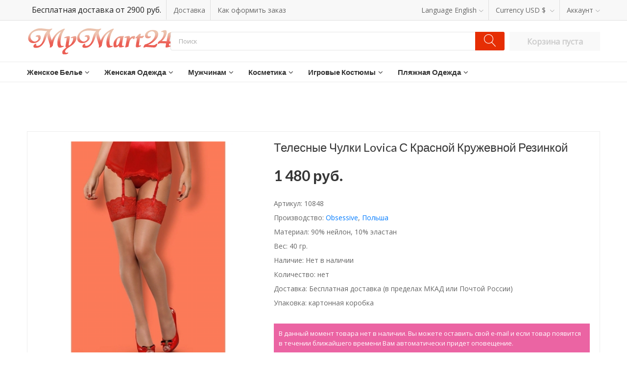

--- FILE ---
content_type: text/html; charset=utf-8
request_url: https://www.mymart24.ru/item/10848-telesnje-chulki-lovica-s-krasnoi-kruzhevnoi-rezinkoi/
body_size: 27029
content:


<!doctype html>
<html class="no-js" dir="ltr" xmlns="http://www.w3.org/1999/xhtml" xml:lang="ru" lang="ru">
<head id="ctl00_Head1">
<!-- Yandex.Metrika counter --> <script type="text/javascript" > (function(m,e,t,r,i,k,a){m[i]=m[i]||function(){(m[i].a=m[i].a||[]).push(arguments)}; m[i].l=1*new Date();k=e.createElement(t),a=e.getElementsByTagName(t)[0],k.async=1,k.src=r,a.parentNode.insertBefore(k,a)}) (window, document, "script", "https://mc.yandex.ru/metrika/tag.js", "ym"); ym(32747150, "init", { clickmap:true, trackLinks:true, accurateTrackBounce:true, webvisor:true }); </script> <noscript><div><img src="https://mc.yandex.ru/watch/32747150" style="position:absolute; left:-9999px;" alt="" /></div></noscript> <!-- /Yandex.Metrika counter -->
<!-- Global site tag (gtag.js) - Google Analytics -->
<script async src="https://www.googletagmanager.com/gtag/js?id=UA-68329829-1"></script>
<script>
  window.dataLayer = window.dataLayer || [];
  function gtag(){dataLayer.push(arguments);}
  gtag('js', new Date());

  gtag('config', 'UA-68329829-1');
</script>
<meta charset="utf-8" />
    <meta http-equiv="x-ua-compatible" content="ie=edge">
    <meta name="viewport" content="width=device-width, initial-scale=1, shrink-to-fit=no">
    <!-- Favicons -->
    <link rel="shortcut icon" href="/img/favicon.ico">
    <!-- Fontawesome css -->
    <link rel="stylesheet" href="/css/font-awesome.min.css">
    <!-- Ionicons css -->
    <link rel="stylesheet" href="/css/ionicons.min.css">
    <!-- linearicons css -->
    <link rel="stylesheet" href="/css/linearicons.css">
    <!-- Nice select css -->
    <link rel="stylesheet" href="/css/nice-select.css">
    <!-- Jquery fancybox css -->
    <link rel="stylesheet" href="/css/jquery.fancybox.css">
    <!-- Jquery ui price slider css -->
    <link rel="stylesheet" href="/css/jquery-ui.min.css">
    <!-- Meanmenu css -->
    <link rel="stylesheet" href="/css/meanmenu.min.css">
    <!-- Nivo slider css -->
    <link rel="stylesheet" href="/css/nivo-slider.css">
    <!-- Owl carousel css -->
    <link rel="stylesheet" href="/css/owl.carousel.min.css">
    <!-- Bootstrap css -->
    <link rel="stylesheet" href="/css/bootstrap.min.css">
    <!-- Custom css -->
    <link rel="stylesheet" href="/css/default.css">
    <!-- Main css -->
    <link rel="stylesheet" href="/css/style.css?2">
    <!-- Responsive css -->
    <link rel="stylesheet" href="/css/responsive.css?1">
    <!-- Modernizer js -->
    <script src="/js/vendor/modernizr-3.5.0.min.js"></script><link href="../../favicon.ico" rel="shortcut icon" /><meta name="keywords" content="телесные чулки lovica с красной кружевной резинкой, телесные, чулки, lovica, красной, кружевной, резинкой, цена, купить, интернет-магазин, низкая цена, дешево, доставка, онлайн, недорого " /><meta name="description" content="Купить телесные чулки lovica с красной кружевной резинкой в интернет-магазине www.mymart24.ru с доставкой по Москве и всей России." /><meta http-equiv="Content-Type" content="text/html; charset=utf-8" /><meta content="Телесные чулки Lovica с красной кружевной резинкой - www.mymart24.ru" property="og:title" /><meta content="Купить телесные чулки lovica с красной кружевной резинкой в интернет-магазине www.mymart24.ru с доставкой по Москве и всей России." property="og:description" /><meta content="website" property="og:type" /><meta content="www.mymart24.ru" property="og:site_name " /><meta content="ru_RU" property="og:locale " /><meta content="https://www.mymart24.ru/images/original/faed1f29-e080-478d-b8d5-0da128b30332.jpg" property="og:image" /><title>
	Телесные чулки Lovica с красной кружевной резинкой
</title></head>
<body>
    <form name="aspnetForm" method="post" action="/item/10848-telesnje-chulki-lovica-s-krasnoi-kruzhevnoi-rezinkoi/" onsubmit="javascript:return WebForm_OnSubmit();" id="aspnetForm">
<div>
<input type="hidden" name="__EVENTTARGET" id="__EVENTTARGET" value="" />
<input type="hidden" name="__EVENTARGUMENT" id="__EVENTARGUMENT" value="" />
<input type="hidden" name="__VIEWSTATE" id="__VIEWSTATE" value="/[base64]/0LjRgtGMLCDQuNC90YLQtdGA0L3QtdGCLdC80LDQs9Cw0LfQuNC9LCDQvdC40LfQutCw0Y8g0YbQtdC90LAsINC00LXRiNC10LLQviwg0LTQvtGB0YLQsNCy0LrQsCwg0L7QvdC70LDQudC9LCDQvdC10LTQvtGA0L7Qs9C+IGQCBg8WAh8ABdwB0JrRg9C/[base64]/[base64]/[base64]/[base64]/[base64]/QvtGP0YHQsCDQtNC70Y8g0YfRg9C70L7QuhYCHwsFCWNhbm9uaWNhbGQCCw9kFgICAQ8PFgQfCgUUfi9wb2R2eWF6a2ktbmEtbm9ndS8fBgUQ0J/[base64]/[base64]/[base64]/[base64]/[base64]/[base64]/QttC90LDRjyDQvtC00LXQttC00LA8aSBjbGFzcz0iZmEgZmEtYW5nbGUtZG93biI+PC9pPjwvYT5kAgMPFCsAAg8WBB8IZx8JAgNkZBYCZg9kFgYCAQ9kFgICAQ8PFgQfCgUTfi9wbHlhemhuamUtcGxhdHlhLx8GBRvQn9C70Y/QttC90YvQtSDQv9C70LDRgtGM0Y8WAh8LBQljYW5vbmljYWxkAgIPZBYCAgEPDxYEHwoFG34vcGx5YXpobmplLXR1bmlraS1pLXBhcmVvLx8GBRrQotGD0L3QuNC60Lgg0Lgg0L/[base64]/[base64]/[base64]/[base64]/[base64]/[base64]/[base64]/[base64]/[base64]/QvtGH0YLQvtC5INC/[base64]////8PZAUwY3RsMDAkSGVhZGVyU2lkZSRjdGwwMCRsdlRvcE1lbnUkY3RybDQkbHZTdWJNZW51DxQrAA5kZGRkZGRkPCsAEAACEGRkZGYC/////w9kBTBjdGwwMCRIZWFkZXJTaWRlJGN0bDAwJGx2VG9wTWVudSRjdHJsMCRsdlN1Yk1lbnUPFCsADmRkZGRkZGQ8KwAQAAIQZGRkZgL/////D2QFIWN0bDAwJENlbnRlclNpZGUkY3RsMDAkbHZPcGlub2lucw9nZAUeY3RsMDAkSGVhZGVyU2lkZSRjdGwwMCRsdkRyb3BzD2dkBTBjdGwwMCRIZWFkZXJTaWRlJGN0bDAwJGx2VG9wTWVudSRjdHJsMSRsdlN1Yk1lbnUPFCsADmRkZGRkZGQ8KwAMAAIMZGRkZgL/////D2QFIWN0bDAwJENlbnRlclNpZGUkY3RsMDAkbHZJbWdTbWFsbA8UKwAOZGRkZGRkZBQrAANkZGQCA2RkZGYC/////w9kBSFjdGwwMCRDZW50ZXJTaWRlJGN0bDAwJGx2U2FtZUxpc3QPZ2QFNmN0bDAwJEhlYWRlclNpZGUkY3RsMDAkbHZNb2JpbGVUb3BNZW51JGN0cmwyJGx2U3ViTWVudQ8UKwAOZGRkZGRkZDwrAAUAAgVkZGRmAv////8PZAU2Y3RsMDAkSGVhZGVyU2lkZSRjdGwwMCRsdk1vYmlsZVRvcE1lbnUkY3RybDMkbHZTdWJNZW51DxQrAA5kZGRkZGRkPCsACQACCWRkZGYC/////w9kBSZjdGwwMCRDZW50ZXJTaWRlJGN0bDAwJGx2VXNlckFsc29XYXRjaA9nZAUwY3RsMDAkSGVhZGVyU2lkZSRjdGwwMCRsdlRvcE1lbnUkY3RybDMkbHZTdWJNZW51DxQrAA5kZGRkZGRkPCsACQACCWRkZGYC/////w9kBTZjdGwwMCRIZWFkZXJTaWRlJGN0bDAwJGx2TW9iaWxlVG9wTWVudSRjdHJsMSRsdlN1Yk1lbnUPFCsADmRkZGRkZGQ8KwAMAAIMZGRkZgL/////D2QFNmN0bDAwJEhlYWRlclNpZGUkY3RsMDAkbHZNb2JpbGVUb3BNZW51JGN0cmw0JGx2U3ViTWVudQ8UKwAOZGRkZGRkZDwrABAAAhBkZGRmAv////8PZAU2Y3RsMDAkSGVhZGVyU2lkZSRjdGwwMCRsdk1vYmlsZVRvcE1lbnUkY3RybDAkbHZTdWJNZW51DxQrAA5kZGRkZGRkPCsAEAACEGRkZGYC/////w9kBTBjdGwwMCRIZWFkZXJTaWRlJGN0bDAwJGx2VG9wTWVudSRjdHJsMiRsdlN1Yk1lbnUPFCsADmRkZGRkZGQ8KwAFAAIFZGRkZgL/////D2QFNmN0bDAwJEhlYWRlclNpZGUkY3RsMDAkbHZNb2JpbGVUb3BNZW51JGN0cmw1JGx2U3ViTWVudQ8UKwAOZGRkZGRkZBQrAANkZGQCA2RkZGYC/////w9kBSBjdGwwMCRDZW50ZXJTaWRlJGN0bDAwJGx2U2ltaWxhcg9nZAUwY3RsMDAkSGVhZGVyU2lkZSRjdGwwMCRsdlRvcE1lbnUkY3RybDUkbHZTdWJNZW51DxQrAA5kZGRkZGRkFCsAA2RkZAIDZGRkZgL/////D2QFIGN0bDAwJEhlYWRlclNpZGUkY3RsMDAkbHZUb3BNZW51DxQrAA5kZGRkZGRkPCsABgACBmRkZGYC/////w9kBSZjdGwwMCRIZWFkZXJTaWRlJGN0bDAwJGx2TW9iaWxlVG9wTWVudQ8UKwAOZGRkZGRkZDwrAAYAAgZkZGRmAv////8PZP6Jct9YOuPQ/3hLwpQqzTI62jvb" />
</div>

<script type="text/javascript">
//<![CDATA[
var theForm = document.forms['aspnetForm'];
if (!theForm) {
    theForm = document.aspnetForm;
}
function __doPostBack(eventTarget, eventArgument) {
    if (!theForm.onsubmit || (theForm.onsubmit() != false)) {
        theForm.__EVENTTARGET.value = eventTarget;
        theForm.__EVENTARGUMENT.value = eventArgument;
        theForm.submit();
    }
}
//]]>
</script>


<script src="/WebResource.axd?d=BNfMbnzuADeDq6CXAw70eHYqvsDOw6GZrN3FNddy1BUEhDzyeXahwSyJQms3qNl6I0FatopccKXt9SSvIWUPJEp3zLM1&amp;t=638901649900000000" type="text/javascript"></script>


<script src="/WebResource.axd?d=FoHenv2QgOPlND3oIho_Tp3982jI35-ZfpdZVjBBsZMIS97AFm4jteRZkWxgNuMjE0Y7nzzUmBxpvBji62-ZT97rExc6jZb8R9hZurSTJWCF4Wla0&amp;t=638901649900000000" type="text/javascript"></script>
<script type="text/javascript">
//<![CDATA[
function WebForm_OnSubmit() {
if (typeof(ValidatorOnSubmit) == "function" && ValidatorOnSubmit() == false) return false;
return true;
}
//]]>
</script>

<div>

	<input type="hidden" name="__VIEWSTATEGENERATOR" id="__VIEWSTATEGENERATOR" value="CA0B0334" />
	<input type="hidden" name="__EVENTVALIDATION" id="__EVENTVALIDATION" value="/wEdAAfEC6x9PENKgB0hv4+yjqj927ecXICF1EsfUHVdeS1EGutLNJv+U955KaVTQntIo4ClDaaYbPFNIYZbNYAgpljQks7NXEHwTIrzz2QPO6m7iIySsKnBR+IbsAmBfqkLfzuS7M3PNb29wfKe1sIbUxEBD1lHx9UC5x4bPWqFc/CrPA1dbJQ=" />
</div>
    <div  class="wrapper">
        
        

<!-- <div class="popup_banner container">
    <div class="banner_popup_area col-img">
            <a href="/zhenskoe-nizhnee-bele/?from=topbanner"><img src="/userfiles/TopBanner.png?1=2" alt="Чёрная пятниац на MyMart24.ru" title="Женское белье со скидкой 30%" /></a>
    </div>
</div> -->
<header>
    <!-- Header Top Start Here HUINYA SERAYA -->
        <div class="header-top-area">
            <div class="container">
                <!-- Header Top Start -->
                <div class="header-top">
                    <ul>
                        <li>Бесплатная доставка от 2900 руб.</li>
                        <li><a href="/help/dostavka/">Доставка</a></li>
                        <li><a href="/help/how-to-order/">Как оформить заказ</a></li>
                    </ul>
                    <ul>                                          
                        <li><span>Language</span> <a href="#">English<i class="lnr lnr-chevron-down"></i></a>
                            <!-- Dropdown Start -->
                            <ul class="ht-dropdown">
                                <li><a href="#"><img src="/img/header/1.jpg" alt="language-selector">English</a></li>
                                <li><a href="#"><img src="/img/header/2.jpg" alt="language-selector">Francis</a></li>
                            </ul>
                            <!-- Dropdown End -->
                        </li>
                        <li><span>Currency</span><a href="#"> USD $ <i class="lnr lnr-chevron-down"></i></a>
                            <!-- Dropdown Start -->
                            <ul class="ht-dropdown">
                                <li><a href="#">&#36; USD</a></li>
                                <li><a href="#"> € Euro</a></li>
                                <li><a href="#">&#163; Pound Sterling</a></li>
                            </ul>
                            <!-- Dropdown End -->
                        </li>
                        <li><a href="#">Аккаунт<i class="lnr lnr-chevron-down"></i></a>
                            <!-- Dropdown Start -->
                            <div id="ctl00_HeaderSide_ctl00_pnlNotAuth">
	
                                <ul class="ht-dropdown">
                                    <li><a href="/login/">Войти</a></li>
                                    <li><a href="/registration/">Регистрация</a></li>
                                </ul>
                            
</div>
                            
                            <!-- Dropdown End -->
                        </li> 
                    </ul>
                </div>
                <!-- Header Top End -->
            </div>
            <!-- Container End -->
        </div>
        <!-- Header Top End Here -->
    <!-- Header Middle Start Here LOGO/SEARCH -->
        <div class="header-middle ptb-15">
            <div class="container">
                <div class="row align-items-center no-gutters">
                    <div class="col-lg-3 col-md-12">
                        <div class="logo mb-all-30">
                            <a href="/"><img src="/img/logo.png" alt="logo-image"></a>
                        </div>
                    </div>
                    <!-- Categorie Search Box Start Here -->
                    <div class="col-lg-7 col-md-8 ml-auto mr-auto col-10">
                        <div id="ctl00_HeaderSide_ctl00_pnlSearch" class="categorie-search-box" onkeypress="javascript:return WebForm_FireDefaultButton(event, &#39;ctl00_HeaderSide_ctl00_lnkbtnSearch&#39;)">
	
                            <input name="ctl00$HeaderSide$ctl00$txtSearch" type="text" value="Поиск" id="ctl00_HeaderSide_ctl00_txtSearch" onfocus="if(this.value==&#39;Поиск&#39;){this.value=&#39;&#39;};" onblur="if(this.value==&#39;&#39;){this.value=&#39;Поиск&#39;};" />
                            <a id="ctl00_HeaderSide_ctl00_lnkbtnSearch" href="javascript:__doPostBack(&#39;ctl00$HeaderSide$ctl00$lnkbtnSearch&#39;,&#39;&#39;)"><i class="lnr lnr-magnifier"></i></a>
                        
</div>
                    </div>
                    <!-- Categorie Search Box End Here -->
                    <!-- Cart Box Start Here -->
                    <div class="col-lg-2 col-md-12">
                        <div class="cart-box mt-all-30">
                            <div id="ctl00_HeaderSide_ctl00_pnlCart" class="topcartempty">
	
                                
                                <b>Корзина пуста</b>
                            
</div>
                        </div>
                    </div>
                    <!-- Cart Box End Here -->
                </div>
                <!-- Row End -->
            </div>
            <!-- Container End -->
        </div>
    <!-- Header Middle End Here -->

    <!-- Header Bottom Start Here MENU -->
        <div class="header-bottom  header-sticky">
            <div class="container">
                <div class="row align-items-center">                    
                    <div class="col-xl-12 col-lg-12 col-md-12 ">
                        
                                <nav class="d-none d-lg-block">
                                    <ul class="header-bottom-list d-flex">
                                        
                                <li>
                                    <a rel="canonical" href="/zhenskoe-nizhnee-bele/">Женское белье<i class="fa fa-angle-down"></i></a>
                                    
                                            <ul class="ht-dropdown">
                                                
                                            <li>
                                                <a id="ctl00_HeaderSide_ctl00_lvTopMenu_ctrl0_lvSubMenu_ctrl0_hplSubMenu" rel="canonical" href="../../bodi-zhenskoe/">Боди</a>
                                            </li>
                                        
                                            <li>
                                                <a id="ctl00_HeaderSide_ctl00_lvTopMenu_ctrl0_lvSubMenu_ctrl1_hplSubMenu" rel="canonical" href="../../bustgalteri/">Бюстгальтеры</a>
                                            </li>
                                        
                                            <li>
                                                <a id="ctl00_HeaderSide_ctl00_lvTopMenu_ctrl0_lvSubMenu_ctrl2_hplSubMenu" rel="canonical" href="../../penuari/">Пеньюары</a>
                                            </li>
                                        
                                            <li>
                                                <a id="ctl00_HeaderSide_ctl00_lvTopMenu_ctrl0_lvSubMenu_ctrl3_hplSubMenu" rel="canonical" href="../../kozha-lakovoe-bele/">Кожа, лаковое белье</a>
                                            </li>
                                        
                                            <li>
                                                <a id="ctl00_HeaderSide_ctl00_lvTopMenu_ctrl0_lvSubMenu_ctrl4_hplSubMenu" rel="canonical" href="../../kolgotki/">Колготки</a>
                                            </li>
                                        
                                            <li>
                                                <a id="ctl00_HeaderSide_ctl00_lvTopMenu_ctrl0_lvSubMenu_ctrl5_hplSubMenu" rel="canonical" href="../../kombinezoni-ketsyuit/">Комбинезоны, кэтсьюиты</a>
                                            </li>
                                        
                                            <li>
                                                <a id="ctl00_HeaderSide_ctl00_lvTopMenu_ctrl0_lvSubMenu_ctrl6_hplSubMenu" rel="canonical" href="../../komplekti-zhenskogo-belya/">Комплекты белья</a>
                                            </li>
                                        
                                            <li>
                                                <a id="ctl00_HeaderSide_ctl00_lvTopMenu_ctrl0_lvSubMenu_ctrl7_hplSubMenu" rel="canonical" href="../../korseti-zhenskie/">Корсеты, грации</a>
                                            </li>
                                        
                                            <li>
                                                <a id="ctl00_HeaderSide_ctl00_lvTopMenu_ctrl0_lvSubMenu_ctrl8_hplSubMenu" rel="canonical" href="../../buste/">Бюстье</a>
                                            </li>
                                        
                                            <li>
                                                <a id="ctl00_HeaderSide_ctl00_lvTopMenu_ctrl0_lvSubMenu_ctrl9_hplSubMenu" rel="canonical" href="../../poyasa-dlya-chulok/">Пояса для чулок</a>
                                            </li>
                                        
                                            <li>
                                                <a id="ctl00_HeaderSide_ctl00_lvTopMenu_ctrl0_lvSubMenu_ctrl10_hplSubMenu" rel="canonical" href="../../podvyazki-na-nogu/">Подвязки</a>
                                            </li>
                                        
                                            <li>
                                                <a id="ctl00_HeaderSide_ctl00_lvTopMenu_ctrl0_lvSubMenu_ctrl11_hplSubMenu" rel="canonical" href="../../nakladki-na-grud/">Пэстисы, накладки на грудь</a>
                                            </li>
                                        
                                            <li>
                                                <a id="ctl00_HeaderSide_ctl00_lvTopMenu_ctrl0_lvSubMenu_ctrl12_hplSubMenu" rel="canonical" href="../../sorochki-zhenskie/">Сорочки</a>
                                            </li>
                                        
                                            <li>
                                                <a id="ctl00_HeaderSide_ctl00_lvTopMenu_ctrl0_lvSubMenu_ctrl13_hplSubMenu" rel="canonical" href="../../trusi-zhenskie/">Трусики</a>
                                            </li>
                                        
                                            <li>
                                                <a id="ctl00_HeaderSide_ctl00_lvTopMenu_ctrl0_lvSubMenu_ctrl14_hplSubMenu" rel="canonical" href="../../chulki-zhenskie/">Чулки</a>
                                            </li>
                                        
                                            <li>
                                                <a id="ctl00_HeaderSide_ctl00_lvTopMenu_ctrl0_lvSubMenu_ctrl15_hplSubMenu" rel="canonical" href="../../drugoe-zhenskoe-bele/">Другое</a>
                                            </li>
                                        
                                            </ul>
                                        
                                </li>
                            
                                <li>
                                    <a rel="canonical" href="/zhenskaya-odezhda/">Женская одежда<i class="fa fa-angle-down"></i></a>
                                    
                                            <ul class="ht-dropdown">
                                                
                                            <li>
                                                <a id="ctl00_HeaderSide_ctl00_lvTopMenu_ctrl1_lvSubMenu_ctrl0_hplSubMenu" rel="canonical" href="../../portupei-i-garteri/">Портупеи и гартеры</a>
                                            </li>
                                        
                                            <li>
                                                <a id="ctl00_HeaderSide_ctl00_lvTopMenu_ctrl1_lvSubMenu_ctrl1_hplSubMenu" rel="canonical" href="../../tuniki/">Туники</a>
                                            </li>
                                        
                                            <li>
                                                <a id="ctl00_HeaderSide_ctl00_lvTopMenu_ctrl1_lvSubMenu_ctrl2_hplSubMenu" rel="canonical" href="../../halati-zhenskie/">Халатики</a>
                                            </li>
                                        
                                            <li>
                                                <a id="ctl00_HeaderSide_ctl00_lvTopMenu_ctrl1_lvSubMenu_ctrl3_hplSubMenu" rel="canonical" href="../../pizhami-zhenskie/">Пижамы</a>
                                            </li>
                                        
                                            <li>
                                                <a id="ctl00_HeaderSide_ctl00_lvTopMenu_ctrl1_lvSubMenu_ctrl4_hplSubMenu" rel="canonical" href="../../bluzki-topi-zhenskie/">Блузки, топы</a>
                                            </li>
                                        
                                            <li>
                                                <a id="ctl00_HeaderSide_ctl00_lvTopMenu_ctrl1_lvSubMenu_ctrl5_hplSubMenu" rel="canonical" href="../../noski-zhenskie/">Носки, гольфы</a>
                                            </li>
                                        
                                            <li>
                                                <a id="ctl00_HeaderSide_ctl00_lvTopMenu_ctrl1_lvSubMenu_ctrl6_hplSubMenu" rel="canonical" href="../../leginsi-zhenskie/">Легинсы</a>
                                            </li>
                                        
                                            <li>
                                                <a id="ctl00_HeaderSide_ctl00_lvTopMenu_ctrl1_lvSubMenu_ctrl7_hplSubMenu" rel="canonical" href="../../perchatki-zhenskie/">Перчатки</a>
                                            </li>
                                        
                                            <li>
                                                <a id="ctl00_HeaderSide_ctl00_lvTopMenu_ctrl1_lvSubMenu_ctrl8_hplSubMenu" rel="canonical" href="../../platya-zhenskie/">Платья</a>
                                            </li>
                                        
                                            <li>
                                                <a id="ctl00_HeaderSide_ctl00_lvTopMenu_ctrl1_lvSubMenu_ctrl9_hplSubMenu" rel="canonical" href="../../ubki-zhenskie/">Юбки</a>
                                            </li>
                                        
                                            <li>
                                                <a id="ctl00_HeaderSide_ctl00_lvTopMenu_ctrl1_lvSubMenu_ctrl10_hplSubMenu" rel="canonical" href="../../pariki-zhenskie/">Парики, накладные волосы</a>
                                            </li>
                                        
                                            <li>
                                                <a id="ctl00_HeaderSide_ctl00_lvTopMenu_ctrl1_lvSubMenu_ctrl11_hplSubMenu" rel="canonical" href="../../zhenksie-ukrashenia/">Украшения</a>
                                            </li>
                                        
                                            </ul>
                                        
                                </li>
                            
                                <li>
                                    <a rel="canonical" href="/muzhskoe-nizhnee-bele/">Мужчинам<i class="fa fa-angle-down"></i></a>
                                    
                                            <ul class="ht-dropdown">
                                                
                                            <li>
                                                <a id="ctl00_HeaderSide_ctl00_lvTopMenu_ctrl2_lvSubMenu_ctrl0_hplSubMenu" rel="canonical" href="../../maiki-muzhskie/">Майки, футболки</a>
                                            </li>
                                        
                                            <li>
                                                <a id="ctl00_HeaderSide_ctl00_lvTopMenu_ctrl2_lvSubMenu_ctrl1_hplSubMenu" rel="canonical" href="../../igrovie-kostumi/for-man/">Костюмы</a>
                                            </li>
                                        
                                            <li>
                                                <a id="ctl00_HeaderSide_ctl00_lvTopMenu_ctrl2_lvSubMenu_ctrl2_hplSubMenu" rel="canonical" href="../../trusi-muzhskie/">Трусы</a>
                                            </li>
                                        
                                            <li>
                                                <a id="ctl00_HeaderSide_ctl00_lvTopMenu_ctrl2_lvSubMenu_ctrl3_hplSubMenu" rel="canonical" href="../../halati-muzhskie/">Халаты</a>
                                            </li>
                                        
                                            <li>
                                                <a id="ctl00_HeaderSide_ctl00_lvTopMenu_ctrl2_lvSubMenu_ctrl4_hplSubMenu" rel="canonical" href="../../pizhami-muzhskie/">Пижамы</a>
                                            </li>
                                        
                                            </ul>
                                        
                                </li>
                            
                                <li>
                                    <a rel="canonical" href="/kosmetika-parfumeriya/">Косметика<i class="fa fa-angle-down"></i></a>
                                    
                                            <ul class="ht-dropdown">
                                                
                                            <li>
                                                <a id="ctl00_HeaderSide_ctl00_lvTopMenu_ctrl3_lvSubMenu_ctrl0_hplSubMenu" rel="canonical" href="../../duhi-zhenskie/">Женские духи</a>
                                            </li>
                                        
                                            <li>
                                                <a id="ctl00_HeaderSide_ctl00_lvTopMenu_ctrl3_lvSubMenu_ctrl1_hplSubMenu" rel="canonical" href="../../duhi-muzhskie/">Мужские духи</a>
                                            </li>
                                        
                                            <li>
                                                <a id="ctl00_HeaderSide_ctl00_lvTopMenu_ctrl3_lvSubMenu_ctrl2_hplSubMenu" rel="canonical" href="../../vibratori/vodonepronicaemie/">Концентраты феромонов</a>
                                            </li>
                                        
                                            <li>
                                                <a id="ctl00_HeaderSide_ctl00_lvTopMenu_ctrl3_lvSubMenu_ctrl3_hplSubMenu" rel="canonical" href="../../intimnaya-kosmetika/">Интимная косметика</a>
                                            </li>
                                        
                                            <li>
                                                <a id="ctl00_HeaderSide_ctl00_lvTopMenu_ctrl3_lvSubMenu_ctrl4_hplSubMenu" rel="canonical" href="../../nakladnie-nogti/">Накладные ногти, типсы</a>
                                            </li>
                                        
                                            <li>
                                                <a id="ctl00_HeaderSide_ctl00_lvTopMenu_ctrl3_lvSubMenu_ctrl5_hplSubMenu" rel="canonical" href="../../kosmetika-dlya-vanni/">Для ванны</a>
                                            </li>
                                        
                                            <li>
                                                <a id="ctl00_HeaderSide_ctl00_lvTopMenu_ctrl3_lvSubMenu_ctrl6_hplSubMenu" rel="canonical" href="../../massazhnie-masla/">Массажные масла</a>
                                            </li>
                                        
                                            <li>
                                                <a id="ctl00_HeaderSide_ctl00_lvTopMenu_ctrl3_lvSubMenu_ctrl7_hplSubMenu" rel="canonical" href="../../massazhnie-svechi/">Массажные свечи</a>
                                            </li>
                                        
                                            <li>
                                                <a id="ctl00_HeaderSide_ctl00_lvTopMenu_ctrl3_lvSubMenu_ctrl8_hplSubMenu" rel="canonical" href="../../nakladnie-resnici/">Накладные ресницы</a>
                                            </li>
                                        
                                            </ul>
                                        
                                </li>
                            
                                <li>
                                    <a rel="canonical" href="/igrovie-kostumi/">Игровые костюмы<i class="fa fa-angle-down"></i></a>
                                    
                                            <ul class="ht-dropdown">
                                                
                                            <li>
                                                <a id="ctl00_HeaderSide_ctl00_lvTopMenu_ctrl4_lvSubMenu_ctrl0_hplSubMenu" rel="canonical" href="../../igrovie-kostumi/gornichnaya/">Горничная</a>
                                            </li>
                                        
                                            <li>
                                                <a id="ctl00_HeaderSide_ctl00_lvTopMenu_ctrl4_lvSubMenu_ctrl1_hplSubMenu" rel="canonical" href="../../igrovie-kostumi/zaiki/">Зайки</a>
                                            </li>
                                        
                                            <li>
                                                <a id="ctl00_HeaderSide_ctl00_lvTopMenu_ctrl4_lvSubMenu_ctrl2_hplSubMenu" rel="canonical" href="../../igrovie-kostumi/koshki/">Кошечки</a>
                                            </li>
                                        
                                            <li>
                                                <a id="ctl00_HeaderSide_ctl00_lvTopMenu_ctrl4_lvSubMenu_ctrl3_hplSubMenu" rel="canonical" href="../../igrovie-kostumi/maski/">Маски</a>
                                            </li>
                                        
                                            <li>
                                                <a id="ctl00_HeaderSide_ctl00_lvTopMenu_ctrl4_lvSubMenu_ctrl4_hplSubMenu" rel="canonical" href="../../igrovie-kostumi/medpersonal/">Медперсонал</a>
                                            </li>
                                        
                                            <li>
                                                <a id="ctl00_HeaderSide_ctl00_lvTopMenu_ctrl4_lvSubMenu_ctrl5_hplSubMenu" rel="canonical" href="../../igrovie-kostumi/moryachki/">Морячки и пираты</a>
                                            </li>
                                        
                                            <li>
                                                <a id="ctl00_HeaderSide_ctl00_lvTopMenu_ctrl4_lvSubMenu_ctrl6_hplSubMenu" rel="canonical" href="../../igrovie-kostumi/novogodnie/">Новогодние костюмы</a>
                                            </li>
                                        
                                            <li>
                                                <a id="ctl00_HeaderSide_ctl00_lvTopMenu_ctrl4_lvSubMenu_ctrl7_hplSubMenu" rel="canonical" href="../../igrovie-kostumi/oficiant/">Официант</a>
                                            </li>
                                        
                                            <li>
                                                <a id="ctl00_HeaderSide_ctl00_lvTopMenu_ctrl4_lvSubMenu_ctrl8_hplSubMenu" rel="canonical" href="../../igrovie-kostumi/policia/">Полицейские</a>
                                            </li>
                                        
                                            <li>
                                                <a id="ctl00_HeaderSide_ctl00_lvTopMenu_ctrl4_lvSubMenu_ctrl9_hplSubMenu" rel="canonical" href="../../igrovie-kostumi/sekretari/">Секретари</a>
                                            </li>
                                        
                                            <li>
                                                <a id="ctl00_HeaderSide_ctl00_lvTopMenu_ctrl4_lvSubMenu_ctrl10_hplSubMenu" rel="canonical" href="../../igrovie-kostumi/piloti-i-stuardessi/">Стюардессы и пилоты</a>
                                            </li>
                                        
                                            <li>
                                                <a id="ctl00_HeaderSide_ctl00_lvTopMenu_ctrl4_lvSubMenu_ctrl11_hplSubMenu" rel="canonical" href="../../igrovie-kostumi/halloween/">Хэллоуин</a>
                                            </li>
                                        
                                            <li>
                                                <a id="ctl00_HeaderSide_ctl00_lvTopMenu_ctrl4_lvSubMenu_ctrl12_hplSubMenu" rel="canonical" href="../../igrovie-kostumi/shkola/">Школьницы и учительницы</a>
                                            </li>
                                        
                                            <li>
                                                <a id="ctl00_HeaderSide_ctl00_lvTopMenu_ctrl4_lvSubMenu_ctrl13_hplSubMenu" rel="canonical" href="../../igrovie-kostumi/aksessuari/">Игровые аксессуары</a>
                                            </li>
                                        
                                            <li>
                                                <a id="ctl00_HeaderSide_ctl00_lvTopMenu_ctrl4_lvSubMenu_ctrl14_hplSubMenu" rel="canonical" href="../../igrovie-kostumi/drugie-kostumi/">Другие костюмы</a>
                                            </li>
                                        
                                            <li>
                                                <a id="ctl00_HeaderSide_ctl00_lvTopMenu_ctrl4_lvSubMenu_ctrl15_hplSubMenu" rel="canonical" href="../../igrovie-kostumi/for-man/">Мужские костюмы</a>
                                            </li>
                                        
                                            </ul>
                                        
                                </li>
                            
                                <li>
                                    <a rel="canonical" href="/plyazhnaya-odezhda/">Пляжная одежда<i class="fa fa-angle-down"></i></a>
                                    
                                            <ul class="ht-dropdown">
                                                
                                            <li>
                                                <a id="ctl00_HeaderSide_ctl00_lvTopMenu_ctrl5_lvSubMenu_ctrl0_hplSubMenu" rel="canonical" href="../../plyazhnje-platya/">Пляжные платья</a>
                                            </li>
                                        
                                            <li>
                                                <a id="ctl00_HeaderSide_ctl00_lvTopMenu_ctrl5_lvSubMenu_ctrl1_hplSubMenu" rel="canonical" href="../../plyazhnje-tuniki-i-pareo/">Туники и парео</a>
                                            </li>
                                        
                                            <li>
                                                <a id="ctl00_HeaderSide_ctl00_lvTopMenu_ctrl5_lvSubMenu_ctrl2_hplSubMenu" rel="canonical" href="../../kupalniki-zhenskie/">Купальники</a>
                                            </li>
                                        
                                            </ul>
                                        
                                </li>
                            
                                    </ul>
                                </nav>
                            
                        <div class="mobile-menu d-block d-lg-none">
                            <nav>
                                <ul>
                                    
                                            
                                            <li>
                                                <a rel="canonical" href="/zhenskoe-nizhnee-bele/">Женское белье<i class="fa fa-angle-down"></i></a>
                                                
                                                        <ul>
                                                            
                                                        <li>
                                                            <a id="ctl00_HeaderSide_ctl00_lvMobileTopMenu_ctrl0_lvSubMenu_ctrl0_hplSubMenu" rel="canonical" href="../../bodi-zhenskoe/">Боди</a>
                                                        </li>
                                                    
                                                        <li>
                                                            <a id="ctl00_HeaderSide_ctl00_lvMobileTopMenu_ctrl0_lvSubMenu_ctrl1_hplSubMenu" rel="canonical" href="../../bustgalteri/">Бюстгальтеры</a>
                                                        </li>
                                                    
                                                        <li>
                                                            <a id="ctl00_HeaderSide_ctl00_lvMobileTopMenu_ctrl0_lvSubMenu_ctrl2_hplSubMenu" rel="canonical" href="../../penuari/">Пеньюары</a>
                                                        </li>
                                                    
                                                        <li>
                                                            <a id="ctl00_HeaderSide_ctl00_lvMobileTopMenu_ctrl0_lvSubMenu_ctrl3_hplSubMenu" rel="canonical" href="../../kozha-lakovoe-bele/">Кожа, лаковое белье</a>
                                                        </li>
                                                    
                                                        <li>
                                                            <a id="ctl00_HeaderSide_ctl00_lvMobileTopMenu_ctrl0_lvSubMenu_ctrl4_hplSubMenu" rel="canonical" href="../../kolgotki/">Колготки</a>
                                                        </li>
                                                    
                                                        <li>
                                                            <a id="ctl00_HeaderSide_ctl00_lvMobileTopMenu_ctrl0_lvSubMenu_ctrl5_hplSubMenu" rel="canonical" href="../../kombinezoni-ketsyuit/">Комбинезоны, кэтсьюиты</a>
                                                        </li>
                                                    
                                                        <li>
                                                            <a id="ctl00_HeaderSide_ctl00_lvMobileTopMenu_ctrl0_lvSubMenu_ctrl6_hplSubMenu" rel="canonical" href="../../komplekti-zhenskogo-belya/">Комплекты белья</a>
                                                        </li>
                                                    
                                                        <li>
                                                            <a id="ctl00_HeaderSide_ctl00_lvMobileTopMenu_ctrl0_lvSubMenu_ctrl7_hplSubMenu" rel="canonical" href="../../korseti-zhenskie/">Корсеты, грации</a>
                                                        </li>
                                                    
                                                        <li>
                                                            <a id="ctl00_HeaderSide_ctl00_lvMobileTopMenu_ctrl0_lvSubMenu_ctrl8_hplSubMenu" rel="canonical" href="../../buste/">Бюстье</a>
                                                        </li>
                                                    
                                                        <li>
                                                            <a id="ctl00_HeaderSide_ctl00_lvMobileTopMenu_ctrl0_lvSubMenu_ctrl9_hplSubMenu" rel="canonical" href="../../poyasa-dlya-chulok/">Пояса для чулок</a>
                                                        </li>
                                                    
                                                        <li>
                                                            <a id="ctl00_HeaderSide_ctl00_lvMobileTopMenu_ctrl0_lvSubMenu_ctrl10_hplSubMenu" rel="canonical" href="../../podvyazki-na-nogu/">Подвязки</a>
                                                        </li>
                                                    
                                                        <li>
                                                            <a id="ctl00_HeaderSide_ctl00_lvMobileTopMenu_ctrl0_lvSubMenu_ctrl11_hplSubMenu" rel="canonical" href="../../nakladki-na-grud/">Пэстисы, накладки на грудь</a>
                                                        </li>
                                                    
                                                        <li>
                                                            <a id="ctl00_HeaderSide_ctl00_lvMobileTopMenu_ctrl0_lvSubMenu_ctrl12_hplSubMenu" rel="canonical" href="../../sorochki-zhenskie/">Сорочки</a>
                                                        </li>
                                                    
                                                        <li>
                                                            <a id="ctl00_HeaderSide_ctl00_lvMobileTopMenu_ctrl0_lvSubMenu_ctrl13_hplSubMenu" rel="canonical" href="../../trusi-zhenskie/">Трусики</a>
                                                        </li>
                                                    
                                                        <li>
                                                            <a id="ctl00_HeaderSide_ctl00_lvMobileTopMenu_ctrl0_lvSubMenu_ctrl14_hplSubMenu" rel="canonical" href="../../chulki-zhenskie/">Чулки</a>
                                                        </li>
                                                    
                                                        <li>
                                                            <a id="ctl00_HeaderSide_ctl00_lvMobileTopMenu_ctrl0_lvSubMenu_ctrl15_hplSubMenu" rel="canonical" href="../../drugoe-zhenskoe-bele/">Другое</a>
                                                        </li>
                                                    
                                                        </ul>
                                                    
                                            </li>
                                        
                                            <li>
                                                <a rel="canonical" href="/zhenskaya-odezhda/">Женская одежда<i class="fa fa-angle-down"></i></a>
                                                
                                                        <ul>
                                                            
                                                        <li>
                                                            <a id="ctl00_HeaderSide_ctl00_lvMobileTopMenu_ctrl1_lvSubMenu_ctrl0_hplSubMenu" rel="canonical" href="../../portupei-i-garteri/">Портупеи и гартеры</a>
                                                        </li>
                                                    
                                                        <li>
                                                            <a id="ctl00_HeaderSide_ctl00_lvMobileTopMenu_ctrl1_lvSubMenu_ctrl1_hplSubMenu" rel="canonical" href="../../tuniki/">Туники</a>
                                                        </li>
                                                    
                                                        <li>
                                                            <a id="ctl00_HeaderSide_ctl00_lvMobileTopMenu_ctrl1_lvSubMenu_ctrl2_hplSubMenu" rel="canonical" href="../../halati-zhenskie/">Халатики</a>
                                                        </li>
                                                    
                                                        <li>
                                                            <a id="ctl00_HeaderSide_ctl00_lvMobileTopMenu_ctrl1_lvSubMenu_ctrl3_hplSubMenu" rel="canonical" href="../../pizhami-zhenskie/">Пижамы</a>
                                                        </li>
                                                    
                                                        <li>
                                                            <a id="ctl00_HeaderSide_ctl00_lvMobileTopMenu_ctrl1_lvSubMenu_ctrl4_hplSubMenu" rel="canonical" href="../../bluzki-topi-zhenskie/">Блузки, топы</a>
                                                        </li>
                                                    
                                                        <li>
                                                            <a id="ctl00_HeaderSide_ctl00_lvMobileTopMenu_ctrl1_lvSubMenu_ctrl5_hplSubMenu" rel="canonical" href="../../noski-zhenskie/">Носки, гольфы</a>
                                                        </li>
                                                    
                                                        <li>
                                                            <a id="ctl00_HeaderSide_ctl00_lvMobileTopMenu_ctrl1_lvSubMenu_ctrl6_hplSubMenu" rel="canonical" href="../../leginsi-zhenskie/">Легинсы</a>
                                                        </li>
                                                    
                                                        <li>
                                                            <a id="ctl00_HeaderSide_ctl00_lvMobileTopMenu_ctrl1_lvSubMenu_ctrl7_hplSubMenu" rel="canonical" href="../../perchatki-zhenskie/">Перчатки</a>
                                                        </li>
                                                    
                                                        <li>
                                                            <a id="ctl00_HeaderSide_ctl00_lvMobileTopMenu_ctrl1_lvSubMenu_ctrl8_hplSubMenu" rel="canonical" href="../../platya-zhenskie/">Платья</a>
                                                        </li>
                                                    
                                                        <li>
                                                            <a id="ctl00_HeaderSide_ctl00_lvMobileTopMenu_ctrl1_lvSubMenu_ctrl9_hplSubMenu" rel="canonical" href="../../ubki-zhenskie/">Юбки</a>
                                                        </li>
                                                    
                                                        <li>
                                                            <a id="ctl00_HeaderSide_ctl00_lvMobileTopMenu_ctrl1_lvSubMenu_ctrl10_hplSubMenu" rel="canonical" href="../../pariki-zhenskie/">Парики, накладные волосы</a>
                                                        </li>
                                                    
                                                        <li>
                                                            <a id="ctl00_HeaderSide_ctl00_lvMobileTopMenu_ctrl1_lvSubMenu_ctrl11_hplSubMenu" rel="canonical" href="../../zhenksie-ukrashenia/">Украшения</a>
                                                        </li>
                                                    
                                                        </ul>
                                                    
                                            </li>
                                        
                                            <li>
                                                <a rel="canonical" href="/muzhskoe-nizhnee-bele/">Мужчинам<i class="fa fa-angle-down"></i></a>
                                                
                                                        <ul>
                                                            
                                                        <li>
                                                            <a id="ctl00_HeaderSide_ctl00_lvMobileTopMenu_ctrl2_lvSubMenu_ctrl0_hplSubMenu" rel="canonical" href="../../maiki-muzhskie/">Майки, футболки</a>
                                                        </li>
                                                    
                                                        <li>
                                                            <a id="ctl00_HeaderSide_ctl00_lvMobileTopMenu_ctrl2_lvSubMenu_ctrl1_hplSubMenu" rel="canonical" href="../../igrovie-kostumi/for-man/">Костюмы</a>
                                                        </li>
                                                    
                                                        <li>
                                                            <a id="ctl00_HeaderSide_ctl00_lvMobileTopMenu_ctrl2_lvSubMenu_ctrl2_hplSubMenu" rel="canonical" href="../../trusi-muzhskie/">Трусы</a>
                                                        </li>
                                                    
                                                        <li>
                                                            <a id="ctl00_HeaderSide_ctl00_lvMobileTopMenu_ctrl2_lvSubMenu_ctrl3_hplSubMenu" rel="canonical" href="../../halati-muzhskie/">Халаты</a>
                                                        </li>
                                                    
                                                        <li>
                                                            <a id="ctl00_HeaderSide_ctl00_lvMobileTopMenu_ctrl2_lvSubMenu_ctrl4_hplSubMenu" rel="canonical" href="../../pizhami-muzhskie/">Пижамы</a>
                                                        </li>
                                                    
                                                        </ul>
                                                    
                                            </li>
                                        
                                            <li>
                                                <a rel="canonical" href="/kosmetika-parfumeriya/">Косметика<i class="fa fa-angle-down"></i></a>
                                                
                                                        <ul>
                                                            
                                                        <li>
                                                            <a id="ctl00_HeaderSide_ctl00_lvMobileTopMenu_ctrl3_lvSubMenu_ctrl0_hplSubMenu" rel="canonical" href="../../duhi-zhenskie/">Женские духи</a>
                                                        </li>
                                                    
                                                        <li>
                                                            <a id="ctl00_HeaderSide_ctl00_lvMobileTopMenu_ctrl3_lvSubMenu_ctrl1_hplSubMenu" rel="canonical" href="../../duhi-muzhskie/">Мужские духи</a>
                                                        </li>
                                                    
                                                        <li>
                                                            <a id="ctl00_HeaderSide_ctl00_lvMobileTopMenu_ctrl3_lvSubMenu_ctrl2_hplSubMenu" rel="canonical" href="../../vibratori/vodonepronicaemie/">Концентраты феромонов</a>
                                                        </li>
                                                    
                                                        <li>
                                                            <a id="ctl00_HeaderSide_ctl00_lvMobileTopMenu_ctrl3_lvSubMenu_ctrl3_hplSubMenu" rel="canonical" href="../../intimnaya-kosmetika/">Интимная косметика</a>
                                                        </li>
                                                    
                                                        <li>
                                                            <a id="ctl00_HeaderSide_ctl00_lvMobileTopMenu_ctrl3_lvSubMenu_ctrl4_hplSubMenu" rel="canonical" href="../../nakladnie-nogti/">Накладные ногти, типсы</a>
                                                        </li>
                                                    
                                                        <li>
                                                            <a id="ctl00_HeaderSide_ctl00_lvMobileTopMenu_ctrl3_lvSubMenu_ctrl5_hplSubMenu" rel="canonical" href="../../kosmetika-dlya-vanni/">Для ванны</a>
                                                        </li>
                                                    
                                                        <li>
                                                            <a id="ctl00_HeaderSide_ctl00_lvMobileTopMenu_ctrl3_lvSubMenu_ctrl6_hplSubMenu" rel="canonical" href="../../massazhnie-masla/">Массажные масла</a>
                                                        </li>
                                                    
                                                        <li>
                                                            <a id="ctl00_HeaderSide_ctl00_lvMobileTopMenu_ctrl3_lvSubMenu_ctrl7_hplSubMenu" rel="canonical" href="../../massazhnie-svechi/">Массажные свечи</a>
                                                        </li>
                                                    
                                                        <li>
                                                            <a id="ctl00_HeaderSide_ctl00_lvMobileTopMenu_ctrl3_lvSubMenu_ctrl8_hplSubMenu" rel="canonical" href="../../nakladnie-resnici/">Накладные ресницы</a>
                                                        </li>
                                                    
                                                        </ul>
                                                    
                                            </li>
                                        
                                            <li>
                                                <a rel="canonical" href="/igrovie-kostumi/">Игровые костюмы<i class="fa fa-angle-down"></i></a>
                                                
                                                        <ul>
                                                            
                                                        <li>
                                                            <a id="ctl00_HeaderSide_ctl00_lvMobileTopMenu_ctrl4_lvSubMenu_ctrl0_hplSubMenu" rel="canonical" href="../../igrovie-kostumi/gornichnaya/">Горничная</a>
                                                        </li>
                                                    
                                                        <li>
                                                            <a id="ctl00_HeaderSide_ctl00_lvMobileTopMenu_ctrl4_lvSubMenu_ctrl1_hplSubMenu" rel="canonical" href="../../igrovie-kostumi/zaiki/">Зайки</a>
                                                        </li>
                                                    
                                                        <li>
                                                            <a id="ctl00_HeaderSide_ctl00_lvMobileTopMenu_ctrl4_lvSubMenu_ctrl2_hplSubMenu" rel="canonical" href="../../igrovie-kostumi/koshki/">Кошечки</a>
                                                        </li>
                                                    
                                                        <li>
                                                            <a id="ctl00_HeaderSide_ctl00_lvMobileTopMenu_ctrl4_lvSubMenu_ctrl3_hplSubMenu" rel="canonical" href="../../igrovie-kostumi/maski/">Маски</a>
                                                        </li>
                                                    
                                                        <li>
                                                            <a id="ctl00_HeaderSide_ctl00_lvMobileTopMenu_ctrl4_lvSubMenu_ctrl4_hplSubMenu" rel="canonical" href="../../igrovie-kostumi/medpersonal/">Медперсонал</a>
                                                        </li>
                                                    
                                                        <li>
                                                            <a id="ctl00_HeaderSide_ctl00_lvMobileTopMenu_ctrl4_lvSubMenu_ctrl5_hplSubMenu" rel="canonical" href="../../igrovie-kostumi/moryachki/">Морячки и пираты</a>
                                                        </li>
                                                    
                                                        <li>
                                                            <a id="ctl00_HeaderSide_ctl00_lvMobileTopMenu_ctrl4_lvSubMenu_ctrl6_hplSubMenu" rel="canonical" href="../../igrovie-kostumi/novogodnie/">Новогодние костюмы</a>
                                                        </li>
                                                    
                                                        <li>
                                                            <a id="ctl00_HeaderSide_ctl00_lvMobileTopMenu_ctrl4_lvSubMenu_ctrl7_hplSubMenu" rel="canonical" href="../../igrovie-kostumi/oficiant/">Официант</a>
                                                        </li>
                                                    
                                                        <li>
                                                            <a id="ctl00_HeaderSide_ctl00_lvMobileTopMenu_ctrl4_lvSubMenu_ctrl8_hplSubMenu" rel="canonical" href="../../igrovie-kostumi/policia/">Полицейские</a>
                                                        </li>
                                                    
                                                        <li>
                                                            <a id="ctl00_HeaderSide_ctl00_lvMobileTopMenu_ctrl4_lvSubMenu_ctrl9_hplSubMenu" rel="canonical" href="../../igrovie-kostumi/sekretari/">Секретари</a>
                                                        </li>
                                                    
                                                        <li>
                                                            <a id="ctl00_HeaderSide_ctl00_lvMobileTopMenu_ctrl4_lvSubMenu_ctrl10_hplSubMenu" rel="canonical" href="../../igrovie-kostumi/piloti-i-stuardessi/">Стюардессы и пилоты</a>
                                                        </li>
                                                    
                                                        <li>
                                                            <a id="ctl00_HeaderSide_ctl00_lvMobileTopMenu_ctrl4_lvSubMenu_ctrl11_hplSubMenu" rel="canonical" href="../../igrovie-kostumi/halloween/">Хэллоуин</a>
                                                        </li>
                                                    
                                                        <li>
                                                            <a id="ctl00_HeaderSide_ctl00_lvMobileTopMenu_ctrl4_lvSubMenu_ctrl12_hplSubMenu" rel="canonical" href="../../igrovie-kostumi/shkola/">Школьницы и учительницы</a>
                                                        </li>
                                                    
                                                        <li>
                                                            <a id="ctl00_HeaderSide_ctl00_lvMobileTopMenu_ctrl4_lvSubMenu_ctrl13_hplSubMenu" rel="canonical" href="../../igrovie-kostumi/aksessuari/">Игровые аксессуары</a>
                                                        </li>
                                                    
                                                        <li>
                                                            <a id="ctl00_HeaderSide_ctl00_lvMobileTopMenu_ctrl4_lvSubMenu_ctrl14_hplSubMenu" rel="canonical" href="../../igrovie-kostumi/drugie-kostumi/">Другие костюмы</a>
                                                        </li>
                                                    
                                                        <li>
                                                            <a id="ctl00_HeaderSide_ctl00_lvMobileTopMenu_ctrl4_lvSubMenu_ctrl15_hplSubMenu" rel="canonical" href="../../igrovie-kostumi/for-man/">Мужские костюмы</a>
                                                        </li>
                                                    
                                                        </ul>
                                                    
                                            </li>
                                        
                                            <li>
                                                <a rel="canonical" href="/plyazhnaya-odezhda/">Пляжная одежда<i class="fa fa-angle-down"></i></a>
                                                
                                                        <ul>
                                                            
                                                        <li>
                                                            <a id="ctl00_HeaderSide_ctl00_lvMobileTopMenu_ctrl5_lvSubMenu_ctrl0_hplSubMenu" rel="canonical" href="../../plyazhnje-platya/">Пляжные платья</a>
                                                        </li>
                                                    
                                                        <li>
                                                            <a id="ctl00_HeaderSide_ctl00_lvMobileTopMenu_ctrl5_lvSubMenu_ctrl1_hplSubMenu" rel="canonical" href="../../plyazhnje-tuniki-i-pareo/">Туники и парео</a>
                                                        </li>
                                                    
                                                        <li>
                                                            <a id="ctl00_HeaderSide_ctl00_lvMobileTopMenu_ctrl5_lvSubMenu_ctrl2_hplSubMenu" rel="canonical" href="../../kupalniki-zhenskie/">Купальники</a>
                                                        </li>
                                                    
                                                        </ul>
                                                    
                                            </li>
                                        
                                        
                                </ul>
                            </nav>
                        </div>
                    </div>
                </div>
                <!-- Row End -->
            </div>
            <!-- Container End -->
        </div>
    <!-- Header Bottom End Here -->
    
</header>
    


        
            
        
<!-- Product Thumbnail Start -->
<div class="main-product-thumbnail ptb-100 ptb-sm-60">
    <div class="container">
        <div class="thumb-bg">
            <div class="row">
                <div class="col-lg-5 mb-all-40">
                    
                    <div id="ctl00_CenterSide_ctl00_pnlImg">
	
                        
                                <div class="tab-content">
                                    
                                <div id="thumb1" class="tab-pane fade active show"><a data-fancybox="images" href="/images/original/faed1f29-e080-478d-b8d5-0da128b30332.jpg"><img src="/images/thumbs/items/s_w400_h400/400x400_faed1f29-e080-478d-b8d5-0da128b30332.jpg" alt="product-view"></a></div>
                            
                                <div id="thumb2" class="tab-pane fade "><a data-fancybox="images" href="/images/original/679d3dbe-a42e-4de8-8220-c6c4bd7ed192.jpg"><img src="/images/thumbs/items/s_w400_h400/400x400_679d3dbe-a42e-4de8-8220-c6c4bd7ed192.jpg" alt="product-view"></a></div>
                            
                                <div id="thumb3" class="tab-pane fade "><a data-fancybox="images" href="/images/original/4e751472-202d-4a1d-bebc-149943da9533.jpg"><img src="/images/thumbs/items/s_w400_h400/400x400_4e751472-202d-4a1d-bebc-149943da9533.jpg" alt="product-view"></a></div>
                            
                                </div>
                            
                        
                                <div class="product-thumbnail mt-15">
                                    <div class="thumb-menu owl-carousel nav tabs-area" role="tablist">
                                        
                                <a data-toggle="tab" href="#thumb1"><img src="/images/thumbs/items/s_w400_h400/400x400_faed1f29-e080-478d-b8d5-0da128b30332.jpg" alt="product-thumbnail"></a>
                            
                                <a data-toggle="tab" href="#thumb2"><img src="/images/thumbs/items/s_w400_h400/400x400_679d3dbe-a42e-4de8-8220-c6c4bd7ed192.jpg" alt="product-thumbnail"></a>
                            
                                <a data-toggle="tab" href="#thumb3"><img src="/images/thumbs/items/s_w400_h400/400x400_4e751472-202d-4a1d-bebc-149943da9533.jpg" alt="product-thumbnail"></a>
                            
                                    </div>
                                </div>
                            
                    
</div>
                </div>
                <!-- Thumbnail Description Start -->
                <div class="col-lg-7">
                    <div class="thubnail-desc fix">
                        <h3 class="product-header">Телесные чулки Lovica с красной кружевной резинкой</h3>
                        <div class="pro-price mtb-30">
                            <p class="d-flex align-items-center">
                                <span class="price">1 480 руб.</span>
                            </p>
                        </div>

                        <div class="mb-20 pro-desc-details">
                            <div class="mb-1">
  	                            Артикул: 10848
  	                        </div>
                            <div id="ctl00_CenterSide_ctl00_pnlManuf" class="mb-1">
	
                                Производство: <a rel="canonical" href="/brands/obsessive/">Obsessive</a>, <a rel="canonical" href="/country/polsha/">Польша</a>
                            
</div>
                            <div id="ctl00_CenterSide_ctl00_pnlMaterial" class="mb-1">
	
                                Материал: 90% нейлон, 10% эластан
                            
</div>
                            <div id="ctl00_CenterSide_ctl00_pnlWeight" class="mb-1">
	
                                Вес: 40 гр.
                            
</div>
                            
                            
                            
                            
                            <div class="mb-1">
  	                            Наличие: Нет в наличии
  	                        </div>
                            <div id="ctl00_CenterSide_ctl00_pnlCount" class="mb-1">
	
                                Количество: <span id="ctl00_CenterSide_ctl00_lblStatus">нет</span>
                            
</div>
                            
                            
                            
                            
                            <div id="ctl00_CenterSide_ctl00_pnlDeliver" class="mb-1">
	
  	                            Доставка: Бесплатная доставка (в пределах МКАД или Почтой России)
  	                        
</div>
                            
                            <div id="ctl00_CenterSide_ctl00_pnlBox" class="mb-1">
	
  	                            Упаковка: картонная коробка
  	                        
</div>
                        </div>

                        
                        
                        <div class="box-quantity d-flex hot-product2">
                            <div class="pro-actions">
                                
                                
                            </div>
                        </div>
                        <div id="ctl00_CenterSide_ctl00_pnlInformMe" class="mt-10 clearfix" rel="nofollow">
	
                            <noindex>
                                <div class="clear"></div>
                                <div id="ctl00_CenterSide_ctl00_pnlInformMeStart">
		
                                    <div style="padding: 10px; font-size: 13px;color: #fff;background-color: #eb64a3;">В данный момент товара нет в наличии. Вы можете оставить свой e-mail и если товар 
                                    появится в течении ближайшего времени Вам автоматически придет оповещение.</div>
                                    <div style="margin:0 auto;width:325px;">
                                        <input name="ctl00$CenterSide$ctl00$txtInformMe" type="text" id="ctl00_CenterSide_ctl00_txtInformMe" style="width:200px;margin: 6px 0px 10px; width: 290px; font-size: 20px; padding: 5px;" />
                                        <span id="ctl00_CenterSide_ctl00_EmailRequired" style="color:Red;display:none;">*</span>
                                        <span id="ctl00_CenterSide_ctl00_RegularExpressionValidator1" style="color:Red;display:none;"><div class='text'>Укажите верный e-mail адрес.</div></span>
                                        <div><input type="submit" name="ctl00$CenterSide$ctl00$btnInformMe" value="Сообщить" onclick="javascript:WebForm_DoPostBackWithOptions(new WebForm_PostBackOptions(&quot;ctl00$CenterSide$ctl00$btnInformMe&quot;, &quot;&quot;, true, &quot;informMe&quot;, &quot;&quot;, false, false))" id="ctl00_CenterSide_ctl00_btnInformMe" style="padding: 5px; font-size: 20px; width: 303px;" /></div>
                                    </div>
                                
	</div>
                                
                            </noindex>
                        
</div>
                        <div class="pro-ref mt-20">
                            <div class="mb10">Доставка по Москве в течении 1-2 рабочих дней.</div>
                            <div>Доставка «Почтой России» в течении 5-25 дней.</div>
                        </div>
                        <div class="socila-sharing mt-25">
                            <script type="text/javascript" src="//yastatic.net/es5-shims/0.0.2/es5-shims.min.js" charset="utf-8"></script>
                            <script type="text/javascript" src="//yastatic.net/share2/share.js" charset="utf-8"></script>
                            <div class="ya-share2" data-services="vkontakte,facebook,odnoklassniki,moimir,gplus,twitter,lj,pocket,surfingbird,viber,whatsapp"></div>
                        </div>
                    </div>
                </div>
                <!-- Thumbnail Description End -->
            </div>
            <!-- Row End -->
        </div>
    </div>
    <!-- Container End -->
</div>
<!-- Product Thumbnail End -->
<!-- Product Thumbnail Description Start -->
<div class="thumnail-desc pb-100 pb-sm-60">
    <div class="container">
        <div class="row">
            <div class="col-sm-12">
                <ul class="main-thumb-desc nav tabs-area" role="tablist">
                    <li><a class="active" data-toggle="tab" href="#dtail">Описание</a></li>
                    <li><a data-toggle="tab" href="#review">Отзывы</a></li>
                </ul>
                <!-- Product Thumbnail Tab Content Start -->
                <div class="tab-content thumb-content border-default">
                    <div id="dtail" class="tab-pane fade show active">
                        <p>Телесные чулки Lovica с красной кружевной резинкой. Кружева с цветочным мотивом.</p>
                        <div id="ctl00_CenterSide_ctl00_pnlSizes" class="mb25">
	
                            <h3 class="mt15">Таблица размеров Obsessive</h3>
                            <div class="clear opinionline mb5"></div>
                            <table class="table table-responsive">
    <tbody>
        <tr>
            <td scope="col">&nbsp;</td>
            <td scope="col" align="center"><b>S-M</b></td>
            <td scope="col" align="center"><b>L-XL</b></td>
            <td scope="col" align="center"><b>XXL</b></td>
        </tr>
        <tr>
            <td scope="row"><b>Российский размер</b></td>
            <td align="center">40-46</td>
            <td align="center">48-50</td>
            <td align="center">52</td>
        </tr>
        <tr>
            <td scope="row"><b>Обхват груди, см</b></td>
            <td align="center">80-90</td>
            <td align="center">90-100</td>
            <td align="center">100-115</td>
        </tr>
        <tr>
            <td scope="row"><b>Обхват талии, см</b></td>
            <td align="center">60-75</td>
            <td align="center">75-90</td>
            <td align="center">90-100</td>
        </tr>
        <tr>
            <td><b>Обхват бедер, см</b></td>
            <td align="center">90-100</td>
            <td align="center">100-110</td>
            <td align="center">110-120</td>
        </tr>
    </tbody>
</table>
<h3>Размерная таблица на белья Obsessive из эластичной сетки</h3>
<table class="table table-responsive">
    <tbody>
        <tr>
            <td scope="col">&nbsp;</td>
            <td scope="col" align="center"><b>OneSize</b></td>
            <td scope="col" align="center"><b>XL-XXL</b></td>
        </tr>
        <tr>
            <td scope="row"><b>Российский размер</b></td>
            <td align="center">40-48</td>
            <td align="center">50-52</td>
        </tr>
        <tr>
            <td scope="row"><b>Обхват талии, см</b></td>
            <td align="center">60-85</td>
            <td align="center">85-100</td>
        </tr>
        <tr>
            <td scope="row"><b>Обхват бедер, см</b></td>
            <td align="center">90-105</td>
            <td align="center">105-125</td>
        </tr>
    </tbody>
</table>
                        
</div>
                        <div style="color:#ccc;font-size:13px;margin:10px 0;">На сайте www.mymart24.ru вы можете узнать цену и купить телесные чулки lovica с красной кружевной резинкой в интернет-магазине в Москве с доставкой или доставкой почтой по всей России.</div>
                    </div>
                    <div id="review" class="tab-pane fade">
                        <div>
                            <a id="ctl00_CenterSide_ctl00_hplOpinionAdd" class="addopinion" href="/opinion/add/?tovarid=10848">Оставить отзыв</a>
                        </div>
                        <div class="opinionempty">Пока нет отзывов о данном товаре</div>
                        
                    </div>
                </div>
                <!-- Product Thumbnail Tab Content End -->
            </div>
        </div>
        <!-- Row End -->
    </div>
    <!-- Container End -->
</div>
<!-- Product Thumbnail Description End -->


<div class="goodoneother">






</div>
        

<!-- Footer Area Start Here -->
<footer class="off-white-bg2 pt-95 bdr-top pt-sm-55">
    <!-- Footer Top Start -->
    <div class="footer-top">
        <div class="container">
            <!-- Signup Newsletter Start -->
            <div class="row mb-60">
                    <div class="col-xl-7 col-lg-7 ml-auto mr-auto col-md-8">
                    <div class="news-desc text-center mb-30">
                            <h3>Подписка</h3>
                            <p>Получай свежие новости раньше всех</p>
                        </div>
                        <div class="newsletter-box">
                            <input name="ctl00$FooterSide$ctl00$txtNewsMail" type="text" value="Ваш E-mail" id="ctl00_FooterSide_ctl00_txtNewsMail" class="subscribe" placeholder="Ваш e-mail" onfocus="if(this.value==&#39;Ваш E-mail&#39;){this.value=&#39;&#39;};" onblur="if(this.value==&#39;&#39;){this.value=&#39;Ваш E-mail&#39;};" />
                            <input type="submit" name="ctl00$FooterSide$ctl00$btnSubscribe" value="подписаться!" id="ctl00_FooterSide_ctl00_btnSubscribe" class="submit" />
                        </div>
                    </div>
            </div> 
            <!-- Signup-Newsletter End -->                   
            <div class="row">
                <!-- Single Footer Start -->
                <div class="col-lg-2 col-md-4 col-sm-6">
                    <div class="single-footer mb-sm-40">
                        <h3 class="footer-title">MyMart24.ru</h3>
                        <div class="footer-content">
                            <ul class="footer-list">
                                <li><a href="#">О нас</a></li>
                                <li><a href="#">Доставка</a></li>
                                <li><a href="#">Оплата</a></li>
                                <li><a href="#">Как сделать заказ</a></li>
                                <li><a href="#">Карта сайта</a></li>
                                <li><a href="#">Блог</a></li>
                            </ul>
                        </div>
                    </div>
                </div>
                <!-- Single Footer Start -->
                <!-- Single Footer Start -->
                <div class="col-lg-2 col-md-4 col-sm-6">
                    <div class="single-footer mb-sm-40">
                        <h3 class="footer-title">Каталог</h3>
                        <div class="footer-content">
                            <ul class="footer-list">
                                <li><a href="#">Для женщин</a></li>
                                <li><a href="#">Для мужчин</a></li>
                                <li><a href="#">Косметика</a></li>
                                <li><a href="#">Игровые костюмы</a></li>
                                <li><a href="#">Бренды</a></li>
                                <li><a href="/novinki/">Новинки</a></li>
                            </ul>
                        </div>
                    </div>
                </div>
                <!-- Single Footer Start -->
                <!-- Single Footer Start -->
                <div class="col-lg-4 col-md-4 col-sm-6">
                    <div class="single-footer mb-sm-40">
                        <h3 class="footer-title">Покупателям</h3>
                        <div class="footer-content">
                            <ul class="footer-list">
                                <li><a href="#">Личный кабинет</a></li>
                                <li><a href="#">Мои заказы</a></li>
                                <li><a href="#">Избранное</a></li>
                                <li><a href="#">Контакты</a></li>
                                <li><a href="#">Вопросы и ответы</a></li>
                                <li><a href="#">Скидки</a></li>
                            </ul>
                        </div>
                    </div>
                </div>
                <!-- Single Footer Start -->
                <!-- Single Footer Start -->
                <div class="col-lg-4 col-md-6 col-sm-6">
                    <div class="single-footer mb-sm-40">
                        <h3 class="footer-title"></h3>
                        <div class="footer-content">
                            <noindex>
                            <ul class="footer-list address-content" rel="nofollow">
                                <li><i class="lnr lnr-envelope"></i><a href="#">Почта: info@mymart24.ru </a></li>
                                <li><i class="lnr lnr-bubble"></i>WhatsApp/Viber: +7 (925) 533-29-39</li>
                                <li>
                                    <i class="lnr lnr-phone-handset"></i>Телефон: +7 (499) 391-37-01
                                </li>
                            </ul>
                            </noindex>
                            <div class="payment mt-25 bdr-top pt-30">
                                <!--LiveInternet counter--><script type="text/javascript">document.write("<a href='//www.liveinternet.ru/click' target=_blank><img src='//counter.yadro.ru/hit?t19.1;r" + escape(document.referrer) + ((typeof (screen) == "undefined") ? "" : ";s" + screen.width + "*" + screen.height + "*" + (screen.colorDepth ? screen.colorDepth : screen.pixelDepth)) + ";u" + escape(document.URL) + ";h" + escape(document.title.substring(0, 80)) + ";" + Math.random() + "' border=0 width=88 height=31 alt='' title='LiveInternet: показано число просмотров за 24 часа, посетителей за 24 часа и за сегодня'><\/a>")</script><!--/LiveInternet-->
                                <!-- Rating@Mail.ru counter -->
                                <script type="text/javascript">
                                    var _tmr = window._tmr || (window._tmr = []);
                                    _tmr.push({ id: "2723997", type: "pageView", start: (new Date()).getTime() });
                                    (function (d, w, id) {
                                        if (d.getElementById(id)) return;
                                        var ts = d.createElement("script"); ts.type = "text/javascript"; ts.async = true; ts.id = id;
                                        ts.src = (d.location.protocol == "https:" ? "https:" : "http:") + "//top-fwz1.mail.ru/js/code.js";
                                        var f = function () { var s = d.getElementsByTagName("script")[0]; s.parentNode.insertBefore(ts, s); };
                                        if (w.opera == "[object Opera]") { d.addEventListener("DOMContentLoaded", f, false); } else { f(); }
                                    })(document, window, "topmailru-code");
                                </script><noscript><div style="position:absolute;left:-10000px;">
                                <img src="//top-fwz1.mail.ru/counter?id=2723997;js=na" style="border:0;" height="1" width="1" alt="Рейтинг@Mail.ru" />
                                </div></noscript>
                                <!-- //Rating@Mail.ru counter -->
                                <!-- Rating@Mail.ru logo -->
                                <a href="http://top.mail.ru/jump?from=2723997">
                                <img src="//top-fwz1.mail.ru/counter?id=2723997;t=419;l=1" 
                                style="border:0;" height="31" width="88" alt="Рейтинг@Mail.ru" /></a>
                                <!-- //Rating@Mail.ru logo -->
                                
                                <!-- Top100 (Kraken) Widget -->
                                <span id="top100_widget"></span>
                                <!-- END Top100 (Kraken) Widget -->

                                <!-- Top100 (Kraken) Counter -->
                                <script>
                                    (function (w, d, c) {
                                    (w[c] = w[c] || []).push(function() {
                                        var options = {
                                            project: 3529206,
                                            element: 'top100_widget',
                                        };
                                        try {
                                            w.top100Counter = new top100(options);
                                        } catch(e) { }
                                    });
                                    var n = d.getElementsByTagName("script")[0],
                                    s = d.createElement("script"),
                                    f = function () { n.parentNode.insertBefore(s, n); };
                                    s.type = "text/javascript";
                                    s.async = true;
                                    s.src =
                                    (d.location.protocol == "https:" ? "https:" : "http:") +
                                    "//st.top100.ru/top100/top100.js";

                                    if (w.opera == "[object Opera]") {
                                    d.addEventListener("DOMContentLoaded", f, false);
                                } else { f(); }
                                })(window, document, "_top100q");
                                </script>
                                <noscript>
                                  <img src="//counter.rambler.ru/top100.cnt?pid=3529206" alt="Топ-100" />
                                </noscript>
                                <!-- END Top100 (Kraken) Counter -->
                            </div>                                   
                        </div>
                    </div>
                </div>
                <!-- Single Footer Start -->
            </div>
            <!-- Row End -->
        </div>
        <!-- Container End -->
    </div>
    <!-- Footer Top End -->
    <!-- Footer Middle Start -->
    <div class="footer-middle text-center">
        <div class="container">
            <div class="footer-middle-content pt-20 pb-30">
                    <ul class="social-footer">
                        <li><a href="https://www.instagram.com/mymart24_ru/"><i class="fa fa-instagram"></i></a></li>
                        <li><a href="https://vk.com/easybutik"><i class="fa fa-vk"></i></a></li>
                    </ul>
            </div>
        </div>
        <!-- Container End -->
    </div>
    <!-- Footer Middle End -->
    <!-- Footer Bottom Start -->
    <div class="footer-bottom pb-30">
        <div class="container">
                <div class="copyright-text text-center">                    
                <p>Copyright © 2019 <a target="_blank" href="/">MyMart24.ru</a></p>
                </div>
        </div>
        <!-- Container End -->
    </div>
    <!-- Footer Bottom End -->
</footer>
<!-- Footer Area End Here -->
        
    </div>
    
    
    
    
<script type="text/javascript">
//<![CDATA[
var Page_Validators =  new Array(document.getElementById("ctl00_CenterSide_ctl00_EmailRequired"), document.getElementById("ctl00_CenterSide_ctl00_RegularExpressionValidator1"));
//]]>
</script>

<script type="text/javascript">
//<![CDATA[
var ctl00_CenterSide_ctl00_EmailRequired = document.all ? document.all["ctl00_CenterSide_ctl00_EmailRequired"] : document.getElementById("ctl00_CenterSide_ctl00_EmailRequired");
ctl00_CenterSide_ctl00_EmailRequired.controltovalidate = "ctl00_CenterSide_ctl00_txtInformMe";
ctl00_CenterSide_ctl00_EmailRequired.errormessage = "<div class=\'text\'>Укажите e-mail адрес.</div>";
ctl00_CenterSide_ctl00_EmailRequired.display = "Dynamic";
ctl00_CenterSide_ctl00_EmailRequired.validationGroup = "informMe";
ctl00_CenterSide_ctl00_EmailRequired.evaluationfunction = "RequiredFieldValidatorEvaluateIsValid";
ctl00_CenterSide_ctl00_EmailRequired.initialvalue = "";
var ctl00_CenterSide_ctl00_RegularExpressionValidator1 = document.all ? document.all["ctl00_CenterSide_ctl00_RegularExpressionValidator1"] : document.getElementById("ctl00_CenterSide_ctl00_RegularExpressionValidator1");
ctl00_CenterSide_ctl00_RegularExpressionValidator1.controltovalidate = "ctl00_CenterSide_ctl00_txtInformMe";
ctl00_CenterSide_ctl00_RegularExpressionValidator1.errormessage = "<div class=\'text\'>Укажите верный e-mail адрес.</div>";
ctl00_CenterSide_ctl00_RegularExpressionValidator1.display = "Dynamic";
ctl00_CenterSide_ctl00_RegularExpressionValidator1.validationGroup = "informMe";
ctl00_CenterSide_ctl00_RegularExpressionValidator1.evaluationfunction = "RegularExpressionValidatorEvaluateIsValid";
ctl00_CenterSide_ctl00_RegularExpressionValidator1.validationexpression = "^([0-9a-zA-Z]([-.\\w]*[0-9a-zA-Z])*@([0-9a-zA-Z][-\\w]*[0-9a-zA-Z]\\.)+[a-zA-Z]{2,9})$";
//]]>
</script>


<script type="text/javascript">
//<![CDATA[

var Page_ValidationActive = false;
if (typeof(ValidatorOnLoad) == "function") {
    ValidatorOnLoad();
}

function ValidatorOnSubmit() {
    if (Page_ValidationActive) {
        return ValidatorCommonOnSubmit();
    }
    else {
        return true;
    }
}
        //]]>
</script>
</form>
    
    
<!-- BEGIN JIVOSITE CODE {literal} -->
<script type='text/javascript'>
    (function () {
        var widget_id = 'YeXjikVJR1';
        var s = document.createElement('script'); s.type = 'text/javascript'; s.async = true; s.src = '//code.jivosite.com/script/widget/' + widget_id; var ss = document.getElementsByTagName('script')[0]; ss.parentNode.insertBefore(s, ss);
    })();</script>
<!-- {/literal} END JIVOSITE CODE -->
    

<!-- jquery 3.2.1 -->
<script src="/js/vendor/jquery-3.2.1.min.js"></script>
<!-- Countdown js -->
<script src="/js/jquery.countdown.min.js"></script>
<!-- Mobile menu js -->
<script src="/js/jquery.meanmenu.min.js"></script>
<!-- ScrollUp js -->
<script src="/js/jquery.scrollUp.js"></script>
<!-- Nivo slider js -->
<script src="/js/jquery.nivo.slider.js"></script>
<!-- Fancybox js -->
<script src="/js/jquery.fancybox.min.js"></script>
<!-- Jquery nice select js -->
<script src="/js/jquery.nice-select.min.js"></script>
<!-- Jquery ui price slider js -->
<script src="/js/jquery-ui.min.js"></script>
<!-- Owl carousel -->
<script src="/js/owl.carousel.min.js"></script>
<!-- Bootstrap popper js -->
<script src="/js/popper.min.js"></script>
<!-- Bootstrap js -->
<script src="/js/bootstrap.min.js"></script>
<!-- Plugin js -->
<script src="/js/plugins.js"></script>
<!-- Main activaion js -->
<script src="/js/main.js"></script>

</body>
</html>

--- FILE ---
content_type: text/css
request_url: https://www.mymart24.ru/css/style.css?2
body_size: 23952
content:
/*--------------------------------------------------
Template Name: Truemart;
Description: Responsive Html5 Ecommerce Template;
Template URI:;
Author Name:Hastech;
Author URI:;
Version: 1.0;
-----------------------------------------------------

    CSS INDEX
    ================
    1. Theme Default CSS
    2. Header CSS
        2.1 Header Top CSS
        2.2 Header Middle CSS
        2.3 Header Bottom CSS
        2.4 Vertical Mobile Menu CSS
    3. Categorie Menu & Slider Area CSS
        3.1 Categorie Menu CSS
        3.2 Slider CSS
        3.3 All Banner CSS
    4. Brand Banner Area CSS
    5. Hot Deal Products CSS
    6. Arrivals Products CSS
    7. Like Products CSS
    8. Support Area CSS
    9. Newsletter CSS
    10. Footer CSS
    11. Home-2 CSS
    12. Home-3 CSS
    13. Home-4 CSS
    14. Blog CSS
    15. Breadcrumb CSS
    16. Product Details CSS
    17. Shop Page CSS
    18. Quick View CSS
    19. Login CSS
    20. Register Account CSS
    21. Forgot Password CSS
    22. 404 Page CSS
    23. Compare Page CSS
    24. Checkout CSS
    25. Cart & Wish List CSS
    26. Terms & Conditions CSS
    27. About Us CSS
    28. Contact Us CSS
    29. Popup Window CSS
    
-----------------------------------------------------*/

/* googel font poppins */
@import url('https://fonts.googleapis.com/css?family=Lato:400,700,900|Open+Sans');

/*----------------------------------------*/
/* 1. Theme Default CSS
/*----------------------------------------*/
body {
    font-family: 'Open Sans', sans-serif;
    font-weight: 400;
    color: #232323;
    font-size: 16px;
    line-height: 1.25em;
}

a:hover {
    text-decoration: none;
}

a:active,
a:hover,
a:focus {
    outline: 0 none;
    text-decoration: none
}

h4 a:hover {
    color: #E62E04;
}

ul {
    list-style: outside none none;
    margin: 0;
    padding: 0
}
.owl-carousel .owl-stage-outer {
  margin: 0 -5px;
  padding: 0 5px;
}
.clear {
    clear: both
}

.fix {
    overflow: hidden;
}

.tooltip-inner {
    padding: 0.1rem 0.7rem 0.25rem;
}

.second-hot-deal .post-title h2:before,
.new-pro-two .post-title h2:before,
.hot-deal-three .post-title h2:before {
    font-family: "Ionicons";
    font-size: 24px;
    font-weight: 400;
    margin-right: 8px;
}

.second-hot-deal .post-title h2:before,
.new-pro-two .post-title h2:before,
.hot-deal-three .post-title h2:before {
    content: "";
    vertical-align: middle;
}

/* product sticker css start */
.sticker-new,
.sticker-sale {
    background: #f9af51 none repeat scroll 0 0;
    border-radius: 100%;
    color: #fff;
    display: inline-block;
    font-size: 14px;
    font-weight: 700;
    height: 57px;
    left: 10px;
    line-height: 57px;
    min-width: 57px;
    overflow: hidden;
    padding: 0 10px;
    position: absolute;
    text-align: center;
  text-transform: uppercase;
  top: 10px;
    z-index: 5;
}
.sticker-sale {
    background: #c62727 none repeat scroll 0 0;
    left: auto;
    right: 0;
}

/* post title bg color css start */
.post-title h2,
.hot-deal-three .post-title h2,
.second-featured-products.related-pro .post-title h2 {
    background: #E62E04 none repeat scroll 0 0;
    color: #fff;
    font-size: 21px;
    font-weight: 900;
    line-height: 20px;
    position: relative;
    text-transform: capitalize;
    z-index: 1;
    margin: 0;
    display: -webkit-box;
    display: -ms-flexbox;
    display: flex;
    -webkit-box-align:center;
    -ms-flex-align:center;
    align-items:center;
    height: 50px;
    padding:10px 20px;
    border-radius: 5px;
}

.arrivals-product .post-title h2 {
    background: #e62e04;
}

.fashion .post-title h2 {
    background: #bb1860;
}

.second-arrivals-product .post-title h2 {
    background: #1e9cb6;
}

.home-kitchen .post-title h2 {
    background: #49beb7;
}

.featured-products .post-title h2 {
    background: #b76355;
}


/* post title icon css start */
.post-title h2 i {
    background: rgba(0, 0, 0, 0.1) none repeat scroll 0 0;
    color: #fff;
    display: inline-block;
    font-size: 22px;
    margin-right: 15px;
    text-align: center;
    width: 55px;
    line-height: 55px;
}

/* categorie slider navigation css start */
.owl-nav div {
  background: #fff none repeat scroll 0 0;
  border-radius: 3px;
  font-size: 14px;
  height: 33px;
  line-height: 33px;
  opacity: 1;
  position: absolute;
  right: 40px;
  text-align: center;
  top: -59px;
  border:1px solid #cbcbcb;
  transition: all 300ms ease-in 0s;
  width: 33px;
    -webkit-transition: all 300ms ease-in 0s;
    transition: all 300ms ease-in 0s;
    z-index: 55;
}
.owl-nav div.owl-next {
    left: auto;
    right: 0px;
}

.owl-nav div:hover {
    color:#E62E04;
    border-color: #e62e04;
}

::-moz-selection {
    background: #b3d4fc;
    text-shadow: none
}

/* categorie slider navigation css end */
::-moz-selection {
    background: #b3d4fc;
    text-shadow: none
}

::selection {
    background: #b3d4fc;
    text-shadow: none
}

::-webkit-input-placeholder {
    opacity: 1 !important;
    -ms-filter: "progid:DXImageTransform.Microsoft.Alpha(Opacity=100)";
    filter: alpha(opacity=100)
}

:-moz-placeholder {
    opacity: 1 !important;
    -ms-filter: "progid:DXImageTransform.Microsoft.Alpha(Opacity=100)";
    filter: alpha(opacity=100)
}

::-moz-placeholder {
    opacity: 1 !important;
    -ms-filter: "progid:DXImageTransform.Microsoft.Alpha(Opacity=100)";
    filter: alpha(opacity=100)
}

:-ms-input-placeholder {
    opacity: 1 !important;
    -ms-filter: "progid:DXImageTransform.Microsoft.Alpha(Opacity=100)";
    filter: alpha(opacity=100)
}

/*----------------------------------------*/
/* 2.1 Header Top CSS
/*----------------------------------------*/

.header-top-area {
  background: #f8f8f8 none repeat scroll 0 0;
  border-bottom: 1px solid rgba(0, 0, 0, 0.1);

}

.header-top {
  -webkit-box-align: center;
      -ms-flex-align: center;
          align-items: center;
  display: -webkit-box;
  display: -ms-flexbox;
  display: flex;

    justify-content: space-between;
  width: 100%;
}

.header-top > ul > li:not(:last-child) {
  border-right: 1px solid rgba(0, 0, 0, 0.1);
  padding-right: 10px;
}
.header-top ul span {
    color: #a5d6f7;
    font-size: 13px;
}

.header-top ul li a img {
    margin-right: 5px;
}

.header-top ul li a i {
    font-size: 9px;
    margin-left: 5px;
}
.header-top > ul > li {
  cursor: pointer;
  display: inline-block;
  padding-bottom: 10px;
  padding-left: 10px;
  padding-top: 10px;
  position: relative;
}
.header-bottom-list li > a i {
    margin-left: 5px;
}

.header-top ul > li > a,.header-top ul > li> span {
  color: #666;
  font-size: 14px;
}


.header-top  ul.ht-dropdown{
    left: auto;
    right: 0px;
}
.ht-dropdown {
    background: #fff;
    left: 0;
    opacity: 0;
    padding: 10px 0px;
    position: absolute;
    top: 100%;
    -webkiit-transform: scaleY(0);
    -webkit-transform: scaleY(0);
    transform: scaleY(0);
    -webkit-transform-origin: 0 0 0;
    transform-origin: 0 0 0;
    width: 165px;
    visibility: hidden;
    z-index: 999;
    -webkit-transition: 0.5s;
    transition: 0.5s;
    -webkit-box-shadow: 0 0 6px 1px rgba(0, 0, 0, 0.1);
    -ms-box-shadow: 0 0 6px 1px rgba(0, 0, 0, 0.1);
    box-shadow: 0 0 6px 1px rgba(0, 0, 0, 0.1);
}

.header-top > ul > li:hover ul.ht-dropdown,
.cart-box ul li:hover ul.ht-dropdown,
.vertical-menu-list > li:hover > ul.ht-dropdown,
.vertical-menu-list ul.ht-dropdown.mega-child li:hover ul.ht-dropdown,
.header-bottom-list li:hover > ul.ht-dropdown {
    opacity: 1;
    visibility: visible;
    -webkiit-transform: scaleY(1);
    -webkit-transform: scaleY(1);
    transform: scaleY(1);
}

.header-top ul > li> ul.ht-dropdown li:not(:last-child) {
  border-bottom: 1px solid rgba(0, 0, 0, 0.1);
}
.header-top ul > li ul.ht-dropdown li a {
  color: #2c2c2c;
  display: block;
  font-size: 13px;
  line-height: 30px;
  padding: 5px 20px;
}
.header-top ul > li ul.ht-dropdown li a:hover {
    color: #E62E04;
}

/*----------------------------------------*/
/* 2.2 Header Middle CSS
/*----------------------------------------*/
.categorie-search-box form {
    color: #a9a9a9;
    height: 38px;
    padding: 0;
    position: relative;
    width: 100%;
}
.categorie-search-box input {
  background: white none repeat scroll 0 0;
  border: 1px solid rgba(0, 0, 0, 0.1);
  border-radius: 4px;
  color: #a9a9a9;
  font-size: 13px;
  height: 38px;
  padding: 0 226px 0 16px;
  width: 100%;
}
    .categorie-search-box a {
        background: #e62e04 none repeat scroll 0 0;
        border: medium none;
        border-radius: 0 3px 3px 0;
        color: white;
        font-size: 25px;
        height: 38px;
        line-height: 38px;
        margin: 0;
        padding: 0;
        position: absolute;
        right: 0;
        text-align: center;
        top: 0;
        transition: all 300ms ease-in 0s;
        width: 60px;
    }

    .categorie-search-box a:focus {
        border: none;
    }

    .categorie-search-box a:hover {
        background: rgba(230, 46, 4, 0.8) none repeat scroll 0 0;
        cursor: pointer;
    }
.categorie-search-box .form-group {
  align-items: center;
  background: transparent none repeat scroll 0 0;
  border-left: 1px  solid rgba(0, 0, 0, 0.1);
  display: flex;
  height: 38px;
  margin: 0;
  position: absolute;
  right: 60px;
  top: 0;
  width: 150px;
}

.bootstrap-select option {
    font-size: 13px;
}

.nice-select::after {
    margin-top: -3px;
}

.nice-select .current{
    display: block;
    overflow: hidden;
    width: 100%;
}

.categorie-search-box .nice-select .list {
    height: 350px;
    overflow-y: auto;
}

.bootstrap-select {
    border-radius: 15px 0 0 15px;
    border-style: none solid none none;
    border-width: 0 1px 0 0;
    color: #777777;
    font-size: 13px;
    height: 25px;
    line-height: 25px;
    margin: 0;
    width: 150px;
    border: none;
}
.cart-box > ul > li:not(:first-child) {
  margin-left: 20px;
}

.cart-box-width > li {
    padding: 20px;
}

.cart-box > ul > li > a {
    color: #363636;
}

.cart-text {
    display: block;
}

.cart-box > ul > li > a i {
    font-size: 32px;
}

div.topcartempty {
    margin-left: 10px;
    background-color: #f9f9f9;
    text-align: center;
    padding-top: 10px;
    height: 39px;
    color: #ccc;
}

div.topcart {
    margin-left: 10px;
    background-color: #DAF88E;
    text-align: center;
    padding-top: 10px;
    height: 39px;
    color: #ccc;
}

.my-cart {
  color: #666;
  display: inline-block;
  font-size: 13px;
  font-weight: 400;
  margin-left: 8px;
  text-transform: capitalize;
  vertical-align: top;
}
.cart-box-width {
  background: white none repeat scroll 0 0;
  box-shadow: 0 3px 9.3px 0.7px rgba(0, 0, 0, 0.15);
  left: auto;
  padding: 0;
  width: 290px;
}
.single-cart-box {
    margin-bottom: 18px;
    overflow: hidden;
    position: relative;
}

.cart-img {
    float: left;
    padding-right: 10px;
    position: relative;
    width: 35%;
}

.cart-img img {
    max-width: 100%;
}

.cart-content {
    float: left;
    padding: 0 15px 15px 0;
    width: 65%;
}

.cart-content h6 a {
    color: #666;
    display: block;
    font-size: 16px;
    line-height: 20px;
    overflow: hidden;
    overflow-wrap: break-word;
    text-overflow: ellipsis;
    text-transform: capitalize;
    white-space: nowrap;
}

.cart-content span {
    display: block;
    color: #666;
    font-size: 14px;
    line-height: 20px;
}

.cart-price {
    margin: 5px 0;
} 

.cart-actions a {
    background: #2c2c2c none repeat scroll 0 0;
    border-radius: 5px;
    -webkit-box-shadow: none;
    box-shadow: none;
    color: white;
    display: inline-block;
    font-size: 14px;
    font-weight: 400;
    padding: 10px 20px;
}

.cart-checkout {
    background: #f26667 none repeat scroll 0 0;
    color: #fff;
}

.cart-checkout:hover {
    background-color: #E62E04;
    border-color: transparent;
    color: #fff;
}

.del-icone {
    color: #666;
    position: absolute;
    right: 0;
    top: 0;
    z-index: 45;
}

.del-icone:hover,
.cart-content h6 a:hover {
    color: #E62E04;
}
.my-cart > span {
  color: #363636;
  display: block;
  line-height: 18px;
}

span.total-pro {
  background: #e62e04 none repeat scroll 0 0;
  border-radius: 10px;
  color: #fff;
  display: block;
  font-size: 13px;
  font-weight: 400;
  margin-top: 3px;
  min-width: 30px;
  text-align: center;
}

.single-cart-box,
.price-content {
    border-bottom: 1px solid #ededed;
    margin-bottom: 20px;
}

.price-content {
    overflow: hidden;
    padding-bottom: 20px;
}

.price-content li {
    color: #333;
    font-size: 16px;
    font-weight: 500;
    line-height: 1.5;
}

.price-content li span,
.cart-content span.cart-price {
    float: right;
    font-size: 16px;
    font-weight: 500;
}
.cart-content span.cart-price {
    color: #E62E04;
    float: none;
}

.pro-quantity {
    background: #E62E04 none repeat scroll 0 0;
    border-radius: 100%;
    color: white;
    font-size: 16px;
    left: 5px;
    line-height: 23px;
    min-width: 25px;
    padding: 2px 0 0;
    position: absolute;
    text-align: center;
    top: 3px;
}

/*----------------------------------------*/
/* 2.3 Header Bottom CSS
/*----------------------------------------*/
.header-sticky.sticky {
    -webkit-transition: all 300ms ease-in 0s;
    transition: all 300ms ease-in 0s;
    -webkit-box-shadow: 0 8px 6px -6px rgba(0, 0, 0, 0.4);
    box-shadow: 0 8px 6px -6px rgba(0, 0, 0, 0.4);
    left: 0;
    position: fixed;
    right: 0;
    top: 0;
    z-index: 1049;
    background:#fff;
}
.header-bottom.header-sticky.sticky .categorie-title {
  display: none;
}
.header-bottom-list > li {
    position: relative;
}

/* header bottom dropdown menu css start */
.header-bottom-list > li > a,
.header-bottom-list > li > ul.ht-dropdown li a {
    color: #333333;
    display: block;
    font-size: 15px;
    font-weight: 700;
    padding: 10px 15px;
    position: relative;
    text-transform: capitalize;
    font-family: "Lato",sans-serif;
}

.header-bottom-list > li > ul.ht-dropdown li a {
    color: #333;
    padding: 3px 20px;
    font-size: 12px;
    font-weight: 400;
    text-transform: capitalize;
}

.header-bottom-list > li > ul.ht-dropdown li:hover a {
    color: #E62E04;
}

.header-bottom-list > li > ul.ht-dropdown {
    width: 200px;
}
.header-bottom-list > li > a {
  padding: 10px 30px 10px 0;
}
/* header bottom dropdown menu css end */
.header-bottom-list > li.active > a,.home-4 .header-bottom-list > li.active > a,
.header-bottom-list > li:hover > a,.home-4 .header-bottom-list > li:hover > a {
    color: #E62E04;
}

.mean-container .mean-bar {
  background: #F2F2F2 none repeat scroll 0 0;
  min-height: 58px;
  position: static;
  width: 100%;
}
.mean-container .mean-nav ul {
  background: #fff none repeat scroll 0 0;
  width: auto;
}
.mean-container .mean-nav {
  margin-top: 56px;
}
.mean-container a.meanmenu-reveal span {
  background: #363636 none repeat scroll 0 0;
}
.mean-container a.meanmenu-reveal {
  background: transparent none repeat scroll 0 0;
  color: #363636;
  font-family: "Open Sans",sans-serif;
  right: 15px!important;
  top: 14px;
}
/*----------------------------------------*/
/* 2.4 Vertical Mobile Menu CSS
/*----------------------------------------*/
#cate-mobile-toggle {
    height: 265px;
    overflow-y: auto;
}
#cate-mobile-toggle > ul {
  padding: 22px 0 0;
}
#cate-mobile-toggle > ul > li > a {
    font-size: 15px;
}
#cate-mobile-toggle > ul li > a {
  font-size: 15px;
  padding-bottom: 3px;
  padding-top: 3px;
}
#cate-mobile-toggle .category-sub > li > a:before {
    content: "\f125";
    font-family: "Ionicons";
    font-size: 9px;
    position: absolute;
    left: 10px;
    color: #e62e04;
}

#cate-mobile-toggle .category-sub li a {
    padding-left: 20px;
}
.sidebar-menu .category-sub {
  padding-left: 10px;
}

/*----------------------------------------*/
/* 3.1 Categorie Menu CSS
/*----------------------------------------*/
.vertical-menu {
    position: relative;
}
.header-bottom.header-sticky {
  border-bottom: 1px solid #ebebeb;
  border-top: 1px solid #ebebeb;
}
.vertical-menu-list {
    background: #fff none repeat scroll 0 0;
    left: 0;
    padding: 10px 0;
    position: absolute;
    top: 100%;
    width: 100%;
    z-index: 99;
    border: 1px solid #ededed;
    border-top-width: 0;
}

.vertical-menu-list li {
    position: relative;
}

.vertical-menu-list > li a {
    background: #fff none repeat scroll 0 0;
    color: #2c2c2c;
    display: block;
    font-size: 14px;
    font-weight: 400;
    line-height: 28px;
    overflow: hidden;
    overflow-wrap: break-word;
    padding: 3.7px 20px;
    position: relative;
    text-transform: capitalize;
    cursor: pointer
}

.vertical-menu-list li:hover > a {
    color: #E62E04;
}

.vertical-menu-list  li > a i {
    position: absolute;
    right: 14px;
    top: 12px;
}

.vertical-menu-list li.has-sub > a {
    padding-left: 60px;
}

.category-menu ul.category-sub {
    display: none;
}

.vertical-menu-list li span {
    display: inline-block;
    margin-right: 10px;
    width: 30px;
}

.vertical-menu > span {
  background: #f2f2f2 none repeat scroll 0 0;
  color: #363636;
  cursor: pointer;
  display: block;
  font-family: "lato",sans-serif;
  font-size: 14px;
  font-weight: 700;
  height: 40px;
  line-height: 40px;
  overflow: hidden;
  padding-left: 45px;
  position: relative;
  text-transform: uppercase;
}

    /*.vertical-menu > span::after {
        content: "";
        font-family: "Ionicons";
        font-size: 27px;
        font-weight: normal;
        left: 16px;
        position: absolute;
    }*/

/* vertical mega menu css start */
.megamenu {
    background: #fff none repeat scroll 0 0;
    border: 1px solid #e5e5e3;
    -webkit-box-shadow: 0 0 6px 0 rgba(0, 0, 0, 0.2);
    box-shadow: 0 0 6px 0 rgba(0, 0, 0, 0.2);
    left: 100%;
    padding: 20px 35px;
    top: 0;
}

.vertical-menu-list > li ul.first-megamenu {
    width: 700px;
}

.vertical-menu-list > li ul.megamenu-two {
    width: 440px;
}

.vertical-menu-list > li ul.megamenu-two li.single-megamenu {
    width: 50%;
}

.vertical-menu-list .ht-dropdown {
    display: -moz-flex;
    display: -ms-flex;
    display: -o-flex;
    display: -webkit-box;
    display: -ms-flexbox;
    display: flex;

}
.vertical-menu-list .ht-dropdown.mega-child{
    left: 268px;
    top:0;
    flex-direction: column;
    box-shadow: 0 1px 5px 0 rgba(0, 0, 0, 0.2);
    width: 200px;
}
.vertical-menu-list .ht-dropdown.mega-child li > ul {
  left: 200px;
  top: -10px;
}
.vertical-menu-list > li .ht-dropdown li a{
    padding:3px 20px;
}

.first-megamenu li.single-megamenu > ul {
    padding-bottom: 25px;
}


li.megamenu-img a {
    padding: 0;
}

.first-megamenu li.megamenu-img {
    -ms-flex-preferred-size: 40%;
    flex-basis: 40%;
}

.first-megamenu li.single-megamenu {
    -ms-flex-preferred-size: 30%;
    flex-basis: 30%;
}

.single-megamenu ul li a {
    color: #666;
    font-size: 14px;
    font-weight: 400;
    line-height: 30px;
    text-transform: capitalize;
}
.ht-dropdown .single-megamenu ul li a{
	padding: 0;
}
.menu-tile {
    color: #2c2c2c;
    display: block;
    font-size: 16px;
    font-weight: 500;
    line-height: 20px;
    margin-bottom: 15px;
    text-transform: uppercase;
}

/*----------------------------------------*/
/* 3.2 Slider CSS
/*----------------------------------------*/
.slider-wrapper.theme-default {
    position: relative;
}
.slider_box {
  margin-left: -15px;
  padding-left: 0;
  padding-right: 0;
}
.nivo-caption {
    background: transparent none repeat scroll 0 0;
    opacity: 1;
    overflow: visible;
    padding: 0;
}

.nivo-directionNav a {
    background: #fff;
    border-radius: 100%;
    cursor: pointer;
    display: block;
    height: 40px;
    line-height: 40px;
    opacity: 0;
    position: absolute;
    text-align: center;
    top: 50%;
    -webkit-transform: translateY(-50%);
    transform: translateY(-50%);
    -webkit-transition: none 0s ease 0s;
    transition: none 0s ease 0s;
    width: 40px;
    z-index: 8;
    -webkit-transition: all 0.3s ease-in-out;
    transition: all 0.3s ease-in-out;
}

.nivo-directionNav a:hover {
    background: #fff;
}

.nivo-directionNav a:hover i {
    color:#e62e04; 
}

.nivo-directionNav a.nivo-prevNav {
    left: 10px;
}

.nivo-directionNav a.nivo-nextNav {
    right: 10px;
}

.slider-wrapper:hover .nivo-directionNav a.nivo-prevNav {
    left: 20px;
    opacity: 1;
}

.slider-wrapper:hover .nivo-directionNav a.nivo-nextNav {
    opacity: 1;
    right: 20px;
}

.nivo-controlNav {
    bottom: 15px;
    padding: 0;
    position: absolute;
    width: 100%;
    z-index: 12;
}

.nivo-controlNav a {
    background: #fff none repeat scroll 0 0;
    border-radius: 10px;
    cursor: pointer;
    display: inline-block;
    height: 10px;
    font-size: 0;
    margin: 0 4px;
    position: relative;
    text-align: center;
    -webkit-transition: all 300ms ease-in 0s;
    transition: all 300ms ease-in 0s;
    width: 10px;
    z-index: 8;
}

.nivo-controlNav a.active {
    width: 32px;
    background: #E62E04;
}

.slider-progress {
    -webkit-animation: 4300ms ease-in-out 0s normal none 1 running timebar;
    animation: 4300ms ease-in-out 0s normal none 1 running timebar;
    background: rgba(49, 56, 72, 0.298);
    height: 5px;
    left: 0;
    opacity: 0.8;
    position: absolute;
    top: 0;
    z-index: 4;
}

@-webkit-keyframes timebar {
    0% {
        width: 0;
    }
    100% {
        width: 100%;
    }
}

@keyframes timebar {
    0% {
        width: 0;
    }
    100% {
        width: 100%;
    }
}

@keyframes timebar {
    0% {
        width: 0;
    }
    100% {
        width: 100%;
    }
}

/*----------------------------------------*/
/* 3.3 All Banner CSS
/*----------------------------------------*/
.single-banner img {
    width: 100%;
}

.single-banner img,
.sidebar-banner img {
    width: 100%;
}

.right-sider-banner .single-banner:not(:last-child) {
    margin-bottom: 30px;
}

.single-banner,
.sidebar-banner {
    position: relative;
}

.single-banner::before {
    -webkit-box-shadow: 0 0 0 10px rgba(255, 255, 255, 0.7) inset;
    box-shadow: 0 0 0 10px rgba(255, 255, 255, 0.7) inset;
    content: "";
    left: 0;
    top: 0;
    right: 0;
    bottom: 0;
    opacity: 0;
    position: absolute;
    pointer-events: none;
    -webkit-transition: all 300ms ease-in 0s;
    transition: all 300ms ease-in 0s;
}

.single-banner:hover:before {
    opacity: 1;
}

/*----------------------------------------*/
/* 4. Brand Banner Area CSS
/*----------------------------------------*/

.brand-banner .single-brand img {
    margin: 0 auto;
    overflow: hidden;
    -webkit-transition: all 0.3s ease-in-out;
    transition: all 0.3s ease-in-out;
}
.brand-banner a,.brand-banner-sidebar a {
  border-right: 1px solid rgba(0, 0, 0, 0.1);
  border-top: 1px solid rgba(0, 0, 0, 0.1);
  display: block;
  padding: 12.4px 10px;
  text-align: center;
}
.brand-banner a:last-child,.brand-banner-sidebar a:last-child{
  border-bottom: 1px solid rgba(0, 0, 0, 0.1);
}
.brand-banner,.brand-banner-sidebar{
  border-left: 1px solid rgba(0, 0, 0, 0.1);
  border-right: 1px solid rgba(0, 0, 0, 0.1);
}

.big-banner-box {
  display: flex;
}
.big-banner-box .col-img:first-child{margin-right: 5px;}
.big-banner-box .col-img:last-child{margin-left: 5px;}
.brand-banner .owl-nav {
  position: absolute;
  right: -290px;
  top: 0;
}
.brand-banner .owl-stage-outer,.side-product-active .owl-stage-outer,
.brand-banner-sidebar .owl-stage-outer,
 .latest-blog-active .owl-stage-outer {
  margin: 0;
  padding: 0;
}
/*---------------------------------------*/
/* 5. Hot Deal Products CSS
/*----------------------------------------*/
.hot-deal-active .owl-nav div,
.second-hot-deal-active .owl-nav div,
.new-pro-two-active .owl-nav div {
    right: 55px;
    top: -71px;
}

.hot-deal-active .owl-nav div.owl-next,
.second-hot-deal-active .owl-nav div.owl-next,
.new-pro-two-active .owl-nav div.owl-next {
    left: auto;
    right: 10px;
}
.second-hot-deal .post-title h2,
.new-pro-two .post-title h2 {
    background: transparent none repeat scroll 0 0;
    color: #2c2c2c;
    font-size: 24px;
    padding: 15px 0;
}
.single-product {
    background: #fff none repeat scroll 0 0;
    position: relative;
    -webkit-transition: all 0.5s ease-in-out 0s;
    transition: all 0.5s ease-in-out 0s;
    margin: 10px 0;
}
.single-product:hover {
    box-shadow: 0 1px 5px 0 rgba(0, 0, 0, 0.2);
}



.pro-img {
    position: relative;
}

.pro-img img {
    -webkit-backface-visibility: hidden;
    backface-visibility: hidden;
    -webkit-transition: all 0.5s ease-in-out 0s;
    transition: all 0.5s ease-in-out 0s;
    width: 100%;
}
.pro-img .secondary-img {
    left: 0;
    opacity: 0;
    position: absolute;
    top: 0;
    z-index: 3;
}

.single-product:hover .pro-img .secondary-img {
    opacity: 1;
}
.countdown {
  align-items: center;
  bottom: 5px;
  display: flex;
  justify-content: space-around;
  left: 0;
  margin: auto;
  max-width: 229px;
  padding: 0 4px;
  position: absolute;
  right: 0;
  text-align: center;
  width: 100%;
  z-index: 12;
}
.count {
    color: #333;
    font-weight: 700;
    text-align: center;
    background:#fff;
    border:1px solid #ddd;
    border-radius: 5px;
    height: 50px;
    width: 50px;
    text-align: center;
    padding: 10px 0;

}

.count p {
    color: #E62E04;
    font-size: 14px;
    font-weight: 700;
    line-height: 1;
}

.count span {
    color: #666;
    display: block;
    font-size: 12px;
    font-weight: normal;
    line-height: 14px;
    text-transform: capitalize;
}
.pro-content {
  min-height: 115px;
  overflow: hidden;
  padding: 20px 15px;
  position: relative;
}

.pro-content h4 a {
    color: #363636;
    display: block;
    font-size: 15px;
    font-weight: 400;
    line-height: 20px;
    margin-bottom: 9px;
    overflow: hidden;
    padding: 0;
    text-overflow: ellipsis;
    /*text-transform: capitalize;*/
    /*white-space: nowrap;*/
}
.trending-box .pro-content h4 a, .double-product .pro-content h4 a {
    white-space: nowrap;
}
.pro-content h4 a:hover {
    color: #E62E04;
}

.pro-content .product-rating {
    margin-bottom: 13px;
}

.product-rating i {
    color: #f9ba48;
    font-size: 12px;
}

.price {
  color: #363636;
  font-family: "Lato",sans-serif;
  font-size: 21px;
  font-weight: 700;
  line-height: 20px;
}
.prev-price {
  color: #666;
  display: block;
  font-size: 13px;
  font-weight: 400;
  line-height: 20px;
  text-decoration: line-through;
}


.pro-actions {
    display: block;
    left: 0;
    opacity: 0;
    position: absolute;
    top: 15px;
    -webkit-transform: scale(0.6);
    transform: scale(0.6);
    -webkit-transition: all 300ms ease-in 0s;
    transition: all 300ms ease-in 0s;
    width: 100%;
    z-index: 10;
    padding:0 10px;
}

.single-product:hover .pro-actions,
.single-product:hover .actions-secondary a {
    -webkit-transform: scale(1);
    transform: scale(1);
    opacity: 1;
}

.single-product .pro-info {
    -webkit-transition: all 300ms ease-in 0s;
    transition: all 300ms ease-in 0s;
}

.single-product:hover .pro-info {
    opacity: 0;
}

.actions-secondary {
  display: -webkit-box;
  display: -ms-flexbox;
  display: flex;
  -webkit-box-pack: justify;
      -ms-flex-pack: justify;
          justify-content: space-around;
  padding-right: 6px;
}
.actions-primary a,.product-description .compare-cart,
.cart-main-area.wish-list .product-add-to-cart a {
  background: #eeeeee none repeat scroll 0 0;
  border: 1px solid #cbcbcb;
  border-radius: 3px;
  color: #333333;
    height: 40px;
    line-height: 40px;
    position: relative;
    text-align: center;
    -webkit-transition: all 400ms ease-in 0s;
    -ms-transition: all 400ms ease-in 0s;
    -transition: all 400ms ease-in 0s;
    transition: all 400ms ease-in 0s;
    width: 100%;
    margin: 0 0 10px;
    font-weight: 700;
    display: block;
    font-family: "Lato",sans-serif;
    font-weight: 700;
    font-size: 15px;
}
.actions-primary a:hover,.product-description .compare-cart:hover,
.cart-main-area.wish-list .product-add-to-cart a:hover {
    background: #e62e04;
    color: #fff;
    border-color: #e62e04;
}
.actions-secondary a {
  background: transparent none repeat scroll 0 0;
  color: #333;
  margin-left: 5px;
  transform: scale(0.6);
}
.l_sale {
  background: rgba(0, 0, 0, 0) url("/img/icon/bg-l-sale.png") no-repeat scroll right center;
  bottom: 20px;
  color: #e62e04;
  font-size: 20px;
  font-weight: 900;
  height: 22px;
  line-height: 1;
  padding-right: 17px;
  position: absolute;
  right: 15px;
  text-align: center;
  text-transform: uppercase;
  z-index: 1;
}
.actions-secondary a span {
  color: #363636;
  display: inline-block;
  font-size: 13px;
  line-height: 15px;
  padding-left: 7px;
  vertical-align: -4px;
  white-space: normal;
  width: calc(100% - 28px);
}
.actions-secondary a i {
  color: #363636;
  float: left;
  font-size: 28px;
  width: 28px;
}
.actions-secondary a:hover i,.actions-secondary a:hover span{
    color: #E62E04;
}
.quick_view {
  color: #dedede;
  font-size: 20px;
  position: absolute;
  right: 10px;
  top: 10px;
  z-index: 9;
  opacity: 0;
}
.quick_view:hover{
    color: #E62E04;
}
.single-product:hover .quick_view{
    opacity: 1;
}

.banner-box{
    margin-bottom: 10px;
    padding: 0 5px;
}
.banner-2 {
  display: flex;
}
.banner-2 .col-img + .col-img {
  margin-top: 10px;
}
.col-img{
    overflow: hidden;

}
.col-img img{
     transition: all 300ms ease-in 0s;
     transform: scale(1);
     width:100%;
}
.col-img:hover img {
  transform: scale(1.1);
 
}

/*----------------------------------------*/
/* 6. Arrivals Products CSS
/*----------------------------------------*/

.section-ttitle h2,.title-box h2 {
  color: #212121;
  font-size: 34px;
  font-weight: 900;
  line-height: 1;
  margin: 0;
  text-transform: capitalize;
}
.tab-menu {
  -webkit-box-align: center;
      -ms-flex-align: center;
          align-items: center;
  display: -webkit-box;
  display: -ms-flexbox;
  display: flex;
  -webkit-box-pack: justify;
      -ms-flex-pack: justify;
          justify-content: space-between;
    margin-right: 101px;
}
.tabs-area li {
  display: inline-block;
  margin-left: 21px;
  vertical-align: top;
}
.tabs-area li a {
  background: rgba(0, 0, 0, 0) none repeat scroll 0 0;
  border-radius: 0;
  color: #363636;
  font-size: 15px;
  font-weight: 600;
  margin: 0;
  padding: 0;
}
.tabs-area li a.active {
    color: #e62e04;
}
.double-product .single-product {
  border: 1px solid rgba(0, 0, 0, 0.1);
}
.double-product .single-product:hover{
    box-shadow: none;
}
/*----------------------------------------*/
/* 7. Like Products CSS
/*----------------------------------------*/

.section-ttitle2 {
  color: #212121;
  font-size: 24px;
  font-weight: 900;
  text-align: center;
}

.owl-dots{
    text-align: center;
}
.owl-dot {
  background: #a9a9a9 none repeat scroll 0 0;
  border-radius: 100%;
  display: inline-block;
  height: 7px;
  margin: 0 2px;
  transition: all 0.3s ease-in-out 0s;
  width: 7px;
}
.owl-dot.active {
  border-radius: 10px;
  width: 29px;
  background: #e62e04;
}

/*----------------------------------------*/
/* 8. Support Area CSS
/*----------------------------------------*/
.support-area .single-support {
  border-right: 1px solid #ddd;
  flex: 0 0 20%;
  padding: 35px 17px;
}
.support-area .single-support:first-child{
  border-left: 1px solid #ddd;
}
.support-icon i {
    color: #5a7ea8;
    font-size: 60px;
}
.support-desc h6 {
  color: #363636;
  font-family: "Open Sans",sans-serif;
  font-size: 20px;
  font-weight: 400;
  margin: 20px 0 10px;
  text-transform: capitalize;
}
.support-desc span {
  color: #363636;
  font-size: 14px;
  margin: 0;
  text-transform: capitalize;
}

/*----------------------------------------*/
/* 9. Newsletter CSS
/*----------------------------------------*/
.newsletter {
    padding: 35px 0;
}

.news-desc h3 {
  color: #212121;
  font-size: 28px;
  font-weight: 900;
  margin: 0 0 15px;
  line-height: 1;
}
.news-desc p {
    color: #757575;
    font-size: 16px;
    font-weight: 300;
    line-height: 1;
}

.newsletter-box .subscribe {
    background: #fff none repeat scroll 0 0;
    border: 0 none;
    border-radius: 5px;
    color: #777;
    display: block;
    font-size: 13px;
    height: 50px;
    padding: 0 166px 0 20px;
    width: 100%;
    text-transform: capitalize;
}
.newsletter-box {
    position: relative;
}

.newsletter-box .submit {
    background: #212121 none repeat scroll 0 0;
    border: 0 none;
    border-radius: 0 5px 5px 0;
    -webkit-box-shadow: none;
    box-shadow: none;
    font-family: "Lato",sans-serif;
    color: #fff;
    font-size: 13px;
    font-weight: 900;
    height: 50px;
    line-height: 50px;
    padding: 0 35px;
    position: absolute;
    right: 0;
    text-transform: uppercase;
    top: 0;
    -webkit-transition: all 300ms ease-in 0s;
    transition: all 300ms ease-in 0s;
    cursor: pointer;
}
.newsletter-box .submit:hover {
    background: #e62e04;
}

/*----------------------------------------*/
/* 10. Footer CSS
/*----------------------------------------*/

/* footer top css */
.footer-top {
    padding-bottom: 20px;
}

.footer-title {
    color: #212121;
    font-size: 18px;
    font-weight: 600;
    line-height: 34px;
    margin: 0 0 15px;
    position: relative;
    text-transform: capitalize;
}

.footer-list li a {
  color: #212121;
  display: block;
  font-size: 14px;
  font-weight: 400;
  position: relative;
  text-transform: capitalize;
}

.footer-list li {
    line-height: 31px;
}

.footer-list li a:hover {
    color: #E62E04;
}

.footer-list li a:hover:before {
    opacity: 0;
}

.logo-footer {
    margin-bottom: 30px;
}

.footer-content p {
    font-size: 13px;
    line-height: 23px;
}

.footer-content h5 {
    color: #333;
    font-size: 16px;
    font-weight: 500;
    margin-top: 15px;
}

.social-footer-list a {
    color: #b2b2b1;
    display: inline-block;
    font-size: 22px;
    line-height: 30px;
}

.social-footer-list a:not(:last-child) {
    margin-right: 30px;
}

.social-footer-list a:hover {
    color: #E62E04;
}

.single-footer.style-change {
    padding-left: 40px;
}

/* footer middle css */
.social-footer > li {
  display: inline-block;
}

.social-footer li a {
  padding: 0 13px;
  text-align: center;
}
.social-footer li a i {
  color: #212121;
  font-size: 28px;
  line-height: 1;
  vertical-align: middle;
  transition: all 0.3s ease-in-out;
}
.social-footer li a:hover i{
  color: #E62E04;
}
/* footer bottom css */
.footer-bottom-content p {
    color: #666;
    font-size: 14px;
}

.footer-bottom-content p a {
    color: #E62E04;
}

.footer-bottom-content p a:hover,
.tag-content a:hover {
    text-decoration: underline;
}

.footer-nav-list li {
    display: inline-block;
}

.footer-nav-list li a {
    color: #666;
    display: block;
    font-size: 14px;
    line-height: 1;
    margin: 0;
    padding-left: 30px;
    text-transform: uppercase;
}

.footer-nav-list li a:hover,
.tag-content a:hover {
    color: #E62E04;
}

.footer-nav-list li:first-child a {
    padding-left: 0;
}

#scrollUp {
    background: #333 none repeat scroll 0 0;
    bottom: 65px;
    color: #fff;
    cursor: pointer;
    font-weight: 600;
    height: 40px;
    position: fixed;
    right: 30px;
    text-align: center;
    text-transform: uppercase;
    width: 40px;
    z-index: 999;
}

#scrollUp:hover {
    background: #E62E04;
}

#scrollUp i {
    font-size: 25px;
    line-height: 40px;
}
.footer-list li {
  text-transform: capitalize;
  transition: all 0.5s ease-in-out 0s;
}
.address-content li {
  color: #212121;
  display: block;
  font-size: 14px;
  line-height: 28px;
  margin-bottom: 5px;
  padding-left: 30px;
  position: relative;
}
.address-content li i {
  display: inline-block;
  font-size: 18px;
  left: 0;
  position: absolute;
  top: 3px;
}
.copyright-text a {
  color: #212121;
}
.copyright-text.text-center > p {
  color: #212121;
  font-size: 14px;
}
/*----------------------------------------*/
/* 11. Home-2 CSS
/*----------------------------------------*/
.banner-site-box .single-product {
  align-items: center;
  border: 1px solid #ddd;
  display: flex;
  padding: 5px;
}
.banner-site-box .single-product:hover .pro-info {
  opacity: 1;
}
.banner-site-box .pro-img {
  width: 50%;
}
.pro-content h4 a {
  font-size: 12px;
}
.banner-site-box .l_sale {
  margin-top: 5px;
  position: static;
  right: auto;
  width: 62px;
}

/*----------------------------------------*/
/* 12. Home-3 CSS
/*----------------------------------------*/
    .home-3 .slider_box {
      margin-left: 0;
      padding-left: 0;
      padding-right: 0;
    }
.home-3 .vertical-menu-list{
  display: none;
}
.home-3 .slider-wrapper:hover .nivo-directionNav a.nivo-prevNav {
    left: 8%;
    opacity: 1;
}
.home-3 .slider-wrapper:hover .nivo-directionNav a.nivo-nextNav {
    opacity: 1;
    right: 8%;
}
.title-box {
  background: #fff none repeat scroll 0 0;
  float: left;
  margin-right: 10px;
  margin-top: 10px;
  min-height: 342px;
  padding: 90px 24px 0;
  text-align: center;
  width: 225px;
}
.trendig-product .owl-dots {
  bottom: 64px;
  left: 81px;
  position: absolute;
}
.hot-product2 {
  display: flex;
}
.hot-product2 .tab-content {
  width: 100%;
}
.hot-product2 .product-thumbnail {
  padding-left: 10px;
  width: 137px;
}
.all-border {
  border: 2px solid #e62e04;
  padding: 20px 20px 30px 30px;
}
.pro-tab-menu a:not(:last-child){
  margin-bottom: 10px;
}

.hot-product2 .count {
  background: transparent none repeat scroll 0 0;
  border: medium none;
  display: flex;
  height: auto;
  padding: 3px;
  width: auto;
}
.hot-product2 .count p {
  color: #fff;
  display: inline-block;
  float: left;
  font-size: 13px;
  font-weight: 700;
  line-height: 1;
  margin-right: 2px;
}
.hot-product2 .count span {
  color: #fff;
  display: inline-block;
  font-size: 13px;
  font-weight: 700;
  line-height: 14px;
  text-transform: capitalize;
}

.hot-product2 .countdown::before {
  border-color: transparent transparent transparent #e62d04;
  border-style: solid;
  border-width: 16px 0 16px 16px;
  content: "";
  height: 0;
  left: 100%;
  position: absolute;
  top: 0;
  width: 0;
}
.hot-product2 .countdown::after {
  background: #fff none repeat scroll 0 0;
  border-radius: 100%;
  content: "";
  height: 5px;
  left: 100%;
  margin-top: -3px;
  position: absolute;
  top: 50%;
  width: 5px;
}
.hot-product2 .countdown {
  background: #e62e04 none repeat scroll 0 0;
  bottom: auto;
  font-family: "Lato",sans-serif;
  left: 0;
  margin-bottom: 20px;
  margin-left: 0;
  max-width: 260px;
  padding: 6px 30px;
  position: relative;
  right: auto;
  top: 0;
}
.hot-product2 .pro-actions {
  align-items: center;
  display: flex;
  opacity: 1;
  padding-left: 0;
  position: static;
  transform: scale(1);
}}
.hot-product2 .actions-primary a {
  transform: scale(1);
  width: 163px;
  margin-right: 10px;

}

.hot-product2 .actions-secondary a {
  margin-right: 10px;
  transform: scale(1);
}
.hot-product2 .pro-price {
  display: flex;
  position: relative;
}
.hot-product2 .pro-price .price {
  font-size: 18px;
  font-weight: 600;
  line-height: 18px;
}
.hot-product2 .thubnail-desc h3 a {
    color: #363636;
  font-family: "Open Sans",sans-serif;
  font-size: 34px;
}
.hot-product2 .thubnail-desc h3 {
  overflow: hidden;
  text-overflow: ellipsis;
  /*white-space: nowrap;*/
}

.price-countdown .product-name {
  color: #363636;
  font-family: "Open Sans",sans-serif;
  font-size: 34px;
  line-height: 1;
  margin-bottom: 22px;
}

/*----------------------------------------*/
/* 13. Home-4 CSS
/*----------------------------------------*/
.header-top-area.home-4 {
  background: #0d0d0d none repeat scroll 0 0;
  border-bottom: 1px solid rgba(0, 0, 0, 0.1);
}
.home-4 .header-top ul > li > a, .home-4 .header-top ul > li > span {
  color: #fff;
  font-size: 12px;
}

.home-4 .my-cart > span,.home-4 .my-cart,.home-4 .cart-box > ul > li > a {
  color: #fff;
  transition: all 0.3s ease-in-out;
}
.cart-box > ul > li > a:hover,.cart-box > ul > li:hover .my-cart,.cart-box > ul > li:hover .my-cart > span{
  color: #E62E04;
}
.cart-box > ul > li:hover span.total-pro{
  color: #fff;
}
.home-4 .header-bottom-list > li > a{
  color: #fff;
}
.home-4 .vertical-menu > span {
  background: #e62e04 none repeat scroll 0 0;
  color: #fff;
}
.home-4.header-bottom.header-sticky,.header-middle.home-4{
  border-top: 1px solid rgba(255, 255, 255, 0.1);
  border-bottom: 1px solid rgba(255, 255, 255, 0.1);
}

.home-4.header-sticky.sticky {
  background: #212121 none repeat scroll 0 0;
}
.home-4 .post-title {
  margin: -20px -20px 0 -30px;
}
.home-4 .post-title h2{
  border-radius: 0;
}
.home-4 .all-border {
  border: 2px solid #e62e04;
  border-radius: 7px 7px 0 0;
  padding: 20px 20px 30px 30px;
}
.home-4 .all-border .owl-nav div {
  top: -71px;
}
.hot-product3 .single-product:hover {
  box-shadow: none;
}
.single-product-sidebar {
  display: flex;
}
.single-product-sidebar .pro-img {
  width: 38%;
}
.single-product-sidebar .pro-content {
  min-height: auto;
  overflow: hidden;
  padding: 0 15px;

}
.single-product-sidebar .l_sale {
  bottom: 0;
  right: 0;
  z-index: 9;
}
.single-product-sidebar .pro-content h4 a {
  font-size: 13px;
}
.single-product-sidebar .price {
  font-size: 18px;
}
.single-product-sidebar:hover{
  box-shadow: none;
}

.hot-product2 .actions-primary > a {
  margin-bottom: 0;
  margin-right: 10px;
  width: 141px;
}
/*----------------------------------------*/
/* 14. Blog CSS
/*----------------------------------------*/
.single-latest-blog::before {
  border-color: #e62d04 transparent transparent;
  border-style: solid;
  border-width: 90px 90px 0 0;
  content: "";
  height: 0;
  left: 0;
  position: absolute;
  top: 0;
  width: 0;
  z-index: 3;
}
.single-latest-blog {
  align-items: center;
  background: #fff none repeat scroll 0 0;
  display: flex;
  padding: 30px;
  position: relative;
  width: 100%;
}
.blog-img {
  float: left;
  width: 43%;
}
.blog-desc {
  float: left;
  padding: 0px 0 0 10px;
  width: 57%;
}
.blog-date span {
  display: block;
  font-size: 24px;
  font-weight: 900;
}
.blog-date {
  color: #fff;
  font-size: 14px;
  font-weight: 700;
  left: 0;
  padding: 10px 0 0 10px;
  position: absolute;
  text-transform: capitalize;
  top: 0;
  z-index: 4;
}
.readmore {
  background: #212121 none repeat scroll 0 0;
  border-radius: 3px;
  color: #fff;
  display: inline-block;
  font-family: "Lato",sans-serif;
  font-size: 18px;
  font-weight: 700;
  padding: 10px 25px;
  text-transform: capitalize;
}
.blog-desc .readmore {
  margin-top: 25px;
}
.readmore:hover {
  background: #e62e04 none repeat scroll 0 0;
  color: #fff;
}
.latest-blog .post-title {
    background: #f3f3f3 none repeat scroll 0 0;
    border: 1px solid #ededed;
    border-bottom: none;
}

.blog-desc h4 a {
  color: #363636;
  font-size: 18px;
  font-weight: 700;
}
.blog-desc h4 {
  line-height: 1;
  overflow: hidden;
  text-overflow: ellipsis;
  white-space: nowrap;
}
.blog-desc h4 a:hover,
.blog-desc li a:hover {
    color: #E62E04;
}

.blog-desc li{
    color: #666666;
    display: inline-block;
    font-size: 13px;
    line-height: 25px;
    margin-right: 20px;
    text-transform: capitalize;
}
.blog-desc li a {
  color: #666;
  font-size: 12px;
}
.meta-box {
  margin-bottom: 5px;
}
.blog-img {
    position: relative;
}

.blog-img img,
.sidebar-img img {
    width: 100%;
}

.blog-img:before {
    content: "";
    background-color: rgba(0, 0, 0, 0.4);
    height: 100%;
    left: 0;
    opacity: 0;
    position: absolute;
    top: 0;
    -webkit-transform: scale(0.8);
    transform: scale(0.8);
    -webkit-transition: all 0.4s ease 0s;
    transition: all 0.4s ease 0s;
    width: 100%;
    z-index: 2;
    pointer-events: none;
}

.single-latest-blog:hover .blog-img:before {
    opacity: 1;
    -webkit-transform: scale(1);
    transform: scale(1);
}

.blog-pagination li {
    display: inline-block;
    margin-right: 1px;
}

.blog-pagination li a {
    background: #ffffff none repeat scroll 0 0;
    border: 1px solid #e7e7e7;
    display: block;
    font-size: 16px;
    height: 38px;
    line-height: 37px;
    text-align: center;
    width: 38px;
    color: #444;
}

.blog-pagination li.active a, .blog-pagination li a:hover {
    background: #222222  none repeat scroll 0 0;
    color: #ffffff;
}

.latest-blog-active .owl-dot {
  margin-top: 20px;
}
.main-blog .single-latest-blog {
  border: 1px solid #ddd;
  margin-bottom: 30px;
}
/*------------------------*/
/* Single Blog CSS
/*-----------------------*/
.single-sidebar .e-title {
    background: #222222;
}

.single-sidebar li a:hover {
    color: #222222;
}

.latest-pro .e-title {
    background: #e62e04;
}

.latest-pro li a:hover {
    color: #e62e04;
}

.sidebar-post-content {
    padding: 32px 0 25px;
}

.sidebar-lg-title {
    font-size: 38px;
    font-weight: 700;
    margin-bottom: 15px;
    text-transform: uppercase;
}

.post-meta li {
    border-right: 1px solid #666;
    font-size: 20px;
    margin-right: 20px;
    padding-right: 20px;
    text-transform: uppercase;
}

.post-meta li span {
    color: #666;
}

.sidebar-desc p {
    line-height: 26px;
}

.sidebar-desc blockquote {
    background: #f7f7f7 none repeat scroll 0 0;
    border-left: 3px solid #222222;
    padding: 30px;
}

.sidebar-desc blockquote p {
    color: #707070;
    font-size: 16px;
    line-height: 26px;
    margin-bottom: 10px;
}

.sidebar-desc blockquote span {
    color: #555555;
    font-size: 16px;
    font-weight: 500;
}

.leave-reply {
    font-size: 18px;
    font-weight: 700;
}

.submit-review label {
    font-size: 14px;
    text-transform: capitalize;
    color: #555;
}

.tag-list li {
    display: inline-block;
}

.tag-list {
  margin: 0 -5px;
}

.tag-list li a {
    background-color: #f6f6f6;
    border-radius: 5px;
    display: inline-block;
    font-size: 12px;
    letter-spacing: 1px;
    margin: 0 5px;
    padding: 7px 16px;
    text-transform: capitalize;
    color: #444;
}

.tag-list li a:hover {
    background: #e62e04;
    color: #fff;
}

/*----------------------------------------*/
/* 15. Breadcrumb CSS
/*----------------------------------------*/
.breadcrumb-area .breadcrumb {
  background:#f8f8f8;
  margin-bottom: 0;
  padding: 16px 15px;
}

.breadcrumb li + li::before {
  content: "\f105";
  font-family: fontawesome;
  padding: 0 5px;
  vertical-align: middle;
}

.breadcrumb li a {
    color: #333333;
    font-size: 14px;
    line-height: 25px;
    margin-right: 5px;
    text-transform: capitalize;
}

.breadcrumb-area .breadcrumb li.active a,
.breadcrumb li:hover a {
    color: #E62E04;
}

.radio-button .radio-inline {
    margin-right: 10px;
}

.form-register .radio-inline input {
    margin-right: 5px;
}

.terms span {
    font-size: 14px;
}

/*----------------------------------------*/
/* 16. Product Details CSS
/*----------------------------------------*/
.main-product-thumbnail .tab-content img,
.product-thumbnail .thumb-menu div img {
    width: 100%;
}

.thumb-menu.owl-carousel .owl-item a {
    border: 1px solid #ededed;
    display: block;
}

.thumb-menu.owl-carousel .owl-item a.active {
    border-color: #e62e04;
}

.product-thumbnail .thumb-menu .nav-link {
    padding: 0;
}

.thumb-bg {
    background: #fff;
    padding: 20px;
    border: 1px solid #ededed;
}

.thumb-bg .tabs-area {
    border-bottom: none;
}

.thumb-menu .owl-stage-outer {
    margin: 0 -1px;
}

.thumb-menu .owl-nav div {
  height: 20px;
  left: 0;
  line-height: 20px;
  top: 50%;
  transform: translateY(-50%);
  width: 20px;
}

.thumb-menu .owl-nav div.owl-next {
    right: 0;
    left: auto;
}
.box-quantity.hot-product2 .actions-primary a {
  background: #e62e04 none repeat scroll 0 0;
  border-color: #e62e04;
  color: #fff;
  height: 43px;
  margin-bottom: 0;
  margin-right: 10px;
  width: 150px;
}
/*---------------------------------
    thumb product css start
-----------------------------------*/
.product-header {
    color: #363636;
    font-size: 24px;
    font-weight: 500;
    line-height: 1;
    margin: 0 0 15px;
    text-transform: capitalize;
}

.rating i,
.review-list i {
    color: #F39C11;
    font-size: 14px;
}

.rating-feedback a {
  color: #666;
  display: inline-block;
  font-size: 13px;
  margin-top: 20px;
  text-transform: capitalize;
}

.rating-feedback a:hover {
    color: #5D9CEC;
}
.pro-desc-details {
    color: #666666;
    font-size: 14px;
    line-height: 25px;
}
.pro-price span:not(:last-child) {
    margin-right: 15px;
}

.pro-price .price {
    font-size: 30px;
    font-weight: 600;
    line-height: 30px;
}



.saving-price {
    background: #e62e04 none repeat scroll 0 0;
    color: #ffffff;
    display: inline-block;
    font-size: 13px;
    font-weight: 400;
    height: 30px;
    line-height: 30px;
    padding: 0 15px;
    text-align: center;
    text-transform: uppercase;
    vertical-align: top;
}
.product-size .nice-select{
    padding-right: 40px;
}
.product-size .nice-select .option{
    padding-right: 36px;
}
.product-size label,
.color label {
    color: #2c2c2c;
    margin-bottom: 5px;
    text-transform: capitalize;
    /*display: block;*/
}

.product-size select,
.quantity {
    background-color: #ffffff;
    border: 1px solid rgba(0, 0, 0, 0.25);
    -webkit-box-shadow: 2px 2px 4px 0 rgba(0, 0, 0, 0.2);
    box-shadow: 2px 2px 4px 0 rgba(0, 0, 0, 0.2);
    color: #7a7a7a;
    width: 70px;
}

.quantity {
    padding: 11px;
}

.add-cart {
    background-color: #E62E04;
    border-radius: 2px;
    color: #ffffff;
    display: inline-block;
    font-size: 14px;
    font-weight: 400;
    height: 46px;
    line-height: 46px;
    padding: 0 15px;
    text-transform: capitalize;
}

.add-cart:hover {
    background: #e62e04;
    color: #fff;
}

.color-list li {
    display: block;
}
.color-list input[type="radio"] {
    margin-right: 5px;
}

.color-list li a {
    border: 2px solid transparent;
    height: 22px;
    margin: 0 8px 10px 0;
    -webkit-transition: all 0.3s ease 0s;
    transition: all 0.3s ease 0s;
    width: 22px;
    display: block;
}

.color-list li a.active,
.color-list li a:hover {
    border-color: #333333;
}

.color-list li a.orange {
    background: #F39C11;
}

.color-list li a.paste {
    background: #5D9CEC;
}

.in-stock {
    color: #666666;
    font-size: 14px;
    font-weight: 500;
    text-transform: capitalize;
}

.in-stock i {
    font-size: 16px;
    margin-right: 5px;
    color: #4CBB76;
}

.socila-sharing li {
    color: #666;
    line-height: 1;
    margin-right: 20px;
    white-space: normal;
}

.socila-sharing li a {
    color: #999999;
}

.socila-sharing li a:hover {
    color: #e62e04;
}

.product-policy p {
    padding: 15px 0;
    color: #999;
}

.product-policy p i {
    color: #333333;
    font-size: 20px;
    margin-right: 15px;
    vertical-align: middle;
}

/*---------------------------------
    product description start
-----------------------------------*/
.thumnail-desc .tabs-area {
    border-bottom: none;
}

.main-thumb-desc.tabs-area > li {
    margin-left: 0;
}

.main-thumb-desc.tabs-area > li > a {
    color: #666666;
    display: inline-block;
    font-size: 18px;
    font-weight: 600;
    line-height: 22px;
    padding: 15px;
    text-transform: uppercase;
    -webkit-transition: all 300ms ease-in 0s;
    transition: all 300ms ease-in 0s;
}

.main-thumb-desc li a.active {
    background: #e62e04 none repeat scroll 0 0;
    color: #ffffff;
}

.thumnail-desc .tab-content {
    background: #ffffff none repeat scroll 0 0;
    border: 1px solid #ededed;
    overflow: hidden;
    padding: 30px 20px;
}

.thumnail-desc .tab-content p {
    line-height: 25px;
}

.border-default {
    border: 1px solid #ededed;
    border-radius: 3px;
    padding-bottom: 30px;
}

.universal-padding {
    padding-left: 15px;
    padding-right: 15px;
}

.group-title {
    -webkit-box-align: center;
    -ms-flex-align: center;
    align-items: center;
    border-bottom: 1px solid #ebebeb;
    color: #363f4d;
    display: -webkit-box;
    display: -ms-flexbox;
    display: flex;
    -webkit-box-pack: justify;
    -ms-flex-pack: justify;
    justify-content: space-between;
    margin-bottom: 20px;
    padding-bottom: 25px;
    padding-top: 25px;
    position: relative;
}

.group-title h2 {
    font-size: 14px;
    font-weight: 600;
    text-transform: uppercase;
}

.review-mini-title {
    font-size: 18px;
    font-weight: 500;
    margin: 30px 0;
    text-transform: capitalize;
}

.review-list li {
    text-align: left;
}

.review-list li > span {
    display: inline-block;
    font-size: 14px;
    font-weight: 500;
    width: 49px;
}

.review-list li label span {
    font-weight: 500;
}

.review-list li label {
    font-size: 13px;
    left: 120px;
    position: relative;
}

.review-list li label a {
    color: #222222;
    font-weight: 500;
}

.review-list li label a:hover {
    color: #e62e04;
}

.review-title {
    border-bottom: 1px solid #ebebeb;
    font-size: 18px;
    font-weight: 400;
    padding-bottom: 20px;
    padding-top: 15px;
}

.review-title span {
    font-weight: 500;
}

.riview-field input,
.riview-field textarea {
    border: 1px solid #ebebeb;
    -webkit-box-shadow: none;
    box-shadow: none;
    width: 60%;
}

.riview-field label {
    color: #333333;
    font-size: 13px;
    font-weight: 500;
}

/*----------------------------------------*/
/* 17. Shop Page CSS
/*----------------------------------------*/

/*--------------------------
    sidebar css start
------------------------*/
.sidebar-title {
  color: #2c2c2c;
  display: block;
  font-size: 18px;
  font-weight: 600;
  line-height: 1;
  margin-bottom: 20px;
  text-transform: capitalize;
}
.sidebar-title a {
    color: #2c2c2c;
}
.sidebar-categorie a {
    color: #2c2c2c;
}
.e-title {
    background: #e62e04 none repeat scroll 0 0;
    color: #ffffff;
    display: block;
    font-size: 18px;
    font-weight: 600;
    line-height: 25px;
    margin-bottom: 0;
    padding: 15px;
    text-transform: uppercase;
}

/*----------------------------------
    toggle menu plus minus css start
------------------------------------*/
.category-menu.sidebar-menu .has-sub.open a span.holder::after,
.category-menu.sidebar-menu li.has-sub.open > a::after{
    content: "\f209";
}

.category-menu.sidebar-menu .has-sub a span.holder::after,
.category-menu.sidebar-menu li.has-sub > a::after {
    content: "\f217";
    font-family: "Ionicons";
    font-size: 14px;
    position: absolute;
    right: 20px;
}

.category-menu.v-cat-menu ul li.has-sub > a {
  background: rgba(0, 0, 0, 0) url("img/vertical-menu/icon-expand.png") no-repeat scroll 20px 9px;
}
.category-menu.v-cat-menu .has-sub.open > a{
    background: rgba(0, 0, 0, 0) url("img/vertical-menu/icon-collapse.png") no-repeat scroll 20px 9px;  
}
/*img/vertical-menu/icon-expand.png*/
.category-menu.v-cat-menu ul li.has-sub > a::after {
    left: 30px;
    top: 6px;
}

.sidebar-menu ul li {
    position: relative;
}

.sidebar-menu li a,
.color-option li a,
.single-sidebar li a {
    color: #2c2c2c;
    display: block;
    font-size: 14px;
    font-weight: 400;
    line-height: 20px;
    padding: 10px 0;
    text-transform: capitalize;
    cursor: pointer;
}

.sidebar-menu li:hover > a,
.sidebar-menu li.has-sub:hover > a,
.sidebar-menu li.has-sub.open > a {
    color: #e62e04;
}

.sidebar-menu .category-sub li a {
    padding-left: 10px;
}

/*---------------------------------
   Fileter by search css start
-----------------------------------*/
.ui-slider.ui-corner-all.ui-slider-horizontal.ui-widget.ui-widget-content {
    margin-top: 15px;
}



.ui-slider-handle.ui-state-default.ui-corner-all {
  background: #fff none repeat scroll 0 0;
  border: 5px solid #f9af51;
  border-radius: 100%;
  display: inline-block;
  height: 21px;
  top: -9px;
  width: 21px;
}



.ui-slider-range.ui-widget-header.ui-corner-all {
    background: transparent;
}

.ui-widget.ui-widget-content {
    background: #fff none repeat scroll 0 0;
    border: 2px solid #f9af51;
    height: 7px;
    border-radius: 5px;
}
.ui-slider-horizontal .ui-slider-handle {
    margin-left: 0;
}

.ui-slider-handle.ui-corner-all.ui-state-default.ui-state-focus {
    outline: medium none;
}
.amount-range {
  background: rgba(0, 0, 0, 0) none repeat scroll 0 0;
  border: medium none;
  color: #2c2c2c;
  font-size: 15px;
  font-weight: 700;
  margin-top: 10px;
  padding: 5px 0;
  text-align: center;
}

.amount-range,
.price-button {
    width: 100%;
    word-spacing: 15px;
}

.flter-option.mb-80 {
    padding-right: 15px;
}

/*---------------------------------
    categorie,price & size css start
-----------------------------------*/
.sidbar-style li {
    transition: all 300ms ease-in 0s;
    -webkit-transition: all 300ms ease-in 0s;
    -ms-transition: all 300ms ease-in 0s;
    -moz-transition: all 300ms ease-in 0s;
}
.sidbar-style > ul > li > a{
  padding:0;
}
.sidbar-style .category-sub li a{
  padding-top: 0;
  padding-bottom: 0;
}
.sidbar-style ul li {
  padding-top: 10px;
}
.sidbar-style > ul > li:first-child{
  padding-top: 0;
}
.sidbar-style .form-check label {
    font-size: 14px;
    cursor: pointer;
}

.sidebar li.form-check {
    margin-bottom: 12px;
}

.sidebar .form-check {
    padding-left: 0;
}
ul.tag-list > li > a {
  padding: 7px 14px;
}
/*---------------------------------
    Color css start
-----------------------------------*/
.color-option li {
    -webkit-box-align: center;
    -ms-flex-align: center;
    align-items: center;
    display: -webkit-box;
    display: -ms-flexbox;
    display: flex;
}

.color-option li a {
    padding: 5px 0;
}

.color-option li > a:hover,
.sidbar-style > li:hover {
    color: #E62E04;
}

.color-option li span {
    -webkit-box-shadow: -1px 1px 8px 0 rgba(0, 0, 0, 0.2);
    box-shadow: -1px 1px 8px 0 rgba(0, 0, 0, 0.2);
    display: block;
    height: 12px;
    margin-right: 5px;
    width: 12px;
}

.color-option li span.white {
    background: #fff;
}

.color-option li span.orange {
    background: #F39C11;
}

.color-option li span.blue {
    background: #5D9CEC;
}

.color-option li span.yellow {
    background: #F1C40F;
}

/*---------------------------------
   sidebar banner css start
-----------------------------------*/
.sidebar-banner:before {
    background: rgba(255, 255, 255, 0.2) none repeat scroll 0 0;
    bottom: 0;
    content: "";
    left: 50%;
    opacity: 1;
    position: absolute;
    right: 51%;
    top: 0;
    -webkit-transition: all 900ms ease-in 0s;
    transition: all 900ms ease-in 0s;
}

.sidebar-banner:after {
    background: rgba(255, 255, 255, 0.2) none repeat scroll 0 0;
    bottom: 50%;
    content: "";
    left: 0;
    opacity: 1;
    position: absolute;
    right: 0;
    top: 50%;
    -webkit-transition: all 900ms ease-in 0s;
    transition: all 900ms ease-in 0s;
}

.sidebar-banner:hover:before {
    left: 0;
    right: 0;
    opacity: 0;
}

.sidebar-banner:hover:after {
    bottom: 0;
    top: 0;
    opacity: 0;
}

/*---------------------------------
    grid list view css Start
-----------------------------------*/
.main-categorie .border-default {
    padding-bottom: 0;
    padding: 20px;
    background: #fff;
}

.grid-list-view .tabs-area li a {
  border-radius: 4px;
  color: #2c2c2c;
  font-size: 18px;
  height: 28px;
  line-height: 30px;
  padding: 0;
  text-align: center;
  width: 30px;
}

.grid-list-view .tabs-area li a.active {
   color: #E62E04;
}

.grid-list-top .tabs-area {
    border-bottom: none;
}

.grid-list-top .tabs-area > li {
    margin-left: 0;
    margin-right: 10px;
}

.grid-list-top.border-default {
    background: #ffffff none repeat scroll 0 0;
    padding: 15px;
}

.grid-list-top .tabs-area > li span,
.toolbar-sorter label {
    color: #3e3e3e;
    font-size: 13px;
}
.toolbar-sorter label {
  font-weight: 500;
  margin-bottom: 0;
  margin-right: 15px;
  min-width: 106px;
  text-align: right;
}
.toolbar-sorter {
  min-width: 200px;
}
.toolbar-sorter .nice-select {
    border: 1px solid #ededed;
    font-size: 14px;
    width: 100%;
}

.toolbar-sorter select.form-control:focus {
    -webkit-box-shadow: none;
    box-shadow: none;
}

.toolbar-sorter select option {
    font-size: 14px;
    line-height: 24px;
    padding: 3px 15px;
}

/*---------------------------------
   grid list single product css
-----------------------------------*/
.main-categorie .tab-content .single-product {
  margin-bottom: 30px;
}
.main-categorie .tab-content #grid-view .row {
  padding-left: 3px;
  padding-right: 3px;
}
#list-view .single-product .pro-actions {
  align-items: center;
  display: flex;
  opacity: 1;
  position: static;
  transform: scale(1);
  margin-top: 20px;
}
#list-view .pro-content {
  display: flex;
  flex-direction: column;
  padding: 0;
}
#list-view .single-product .pro-content h4 a {
    font-weight: 700;
}
#list-view .single-product {
  border-bottom: 1px solid #ddd;
  margin-top: 0;
  padding-bottom: 30px;
}
#list-view .single-product .pro-content p {
  color: #666666;
  line-height: 25px;
  margin: 9px 0 0;
}
.product-pagination {
    font-size: 13px;
    font-weight: 400;
}
.pro-pagination {
  align-items: center;
  display: flex;
  justify-content: space-between;
}
#list-view .single-product:hover{
  box-shadow: none;
}
.pro-content {
  min-height: 115px;
  overflow: hidden;
  padding: 20px 15px;
  position: relative;
}
/*----------------------------------------*/
/* 18. Quick View CSS
/*----------------------------------------*/
.quick-thumb-content .modal-header {
    border-bottom: medium none;
    padding: 10px;
}

.quick-thumb-content .modal-lg {
    max-width: 900px;
    margin: 60px auto;
}

.quick-thumb-content .modal-body {
    padding: 30px;
    padding-top: 0;
}

.quick-thumb-content .tabs-area {
    border-bottom: none;
}

.custom-footer {
    padding: 15px 30px;
    border-top: 1px solid #ededed;
    margin-top: 30px;
}

/*----------------------------------------*/
/* 19. Login CSS
/*----------------------------------------*/
.custom-title {
    color: #333333;
    font-size: 25px;
    font-weight: 600;
    text-transform: capitalize;
}

.well {
    background-color: #fff;
    border: 1px solid #ededed;
    border-radius: 4px;
    padding: 20px;
}

.log-in p strong {
    color: #444444;
    font-weight: 500;
}

.customer-btn,
.return-customer-btn {
    background: #e62e04 none repeat scroll 0 0;
    border: medium none;
    color: #ffffff;
    display: inline-block;
    font-weight: 500;
    font-size: 15px;
    margin-top: 20px;
    padding: 10px 30px;
    text-align: center;
    text-transform: uppercase;
    -webkit-transition: all 300ms ease-in 0s;
    transition: all 300ms ease-in 0s;
    cursor: pointer;
    border-radius: 4px;
}

.return-customer-btn {
    background: #222222;
}

.return-customer-btn:hover {
    background: #E62E04;
    color: #fff;
}

.customer-btn:hover {
    background: #222222;
    color: #fff;
}

.return-customer label {
    font-weight: 500;
    color: #444;
    font-size: 14px;
}

.return-customer input {
    font-size: 14px;
}

.lost-password a {
    color: #555;
    font-weight: 500;
    font-size: 13px;
}

.lost-password a:hover {
    color: #222222;
}

/*----------------------------------------*/
/* 20. Register Account CSS
/*----------------------------------------*/
.register-title {
    margin-bottom: 30px;
}
.register-title h3 {
    font-size: 25px;
    line-height: 25px;
}

.form-register label {
    font-size: 14px;
    text-align: right;
}

.form-register .form-group {
    margin-bottom: 20px;
}

.form-register .form-group input {
    font-size: 14px;
}

.form-register legend {
    border-bottom: 1px solid #ededed;
    font-size: 16px;
    font-weight: 500;
    margin-bottom: 20px;
    padding: 7px 0;
}

.agree {
    color: #222222;
    font-size: 13px;
}

.terms input[type=checkbox] {
    vertical-align: middle;
}

/*----------------------------------------*/
/* 21. Forgot Password CSS
/*----------------------------------------*/
.password-forgot legend {
    border-bottom: 1px solid #ededed;
    font-size: 16px;
    margin-bottom: 20px;
    padding: 7px 0;
    font-weight: 500;
}

.password-forgot label {
    font-size: 15px;
}

.password-forgot input {
    font-size: 14px;
}

.require {
    color: #cc0000;
    font-weight: 600;
    margin-right: 5px;
}

.password-forgot .form-group {
    margin-bottom: 0;
}

/*----------------------------------------*/
/* 22. 404 Page CSS
/*----------------------------------------*/
.error-text h1 {
    color: #222222;
    font-size: 200px;
    font-weight: 700;
    letter-spacing: 10px;
    line-height: 155px;
    margin-bottom: 30px;
}

.error-text h2 {
    color: #4c4c4c;
    font-size: 35px;
    font-weight: 700;
    line-height: 35px;
    margin-bottom: 16px;
    text-transform: uppercase;
}

.error-text > p {
    color: #4c4c4c;
    font-size: 24px;
    font-weight: 300;
    line-height: 25px;
    margin-bottom: 30px;
    padding: 0 130px;
}

#search-form {
    display: inline-block;
    position: relative;
    text-align: center;
    width: 450px;
}

#search-form input {
    background: #f8f8f8 none repeat scroll 0 0;
    border: 1px solid #e9e9e9;
    border-radius: 30px;
    color: #666666;
    float: left;
    font-size: 14px;
    height: 45px;
    padding: 0 50px 0 20px;
    width: 100%;
}

#search-form button {
    background: rgba(0, 0, 0, 0) none repeat scroll 0 0;
    border: medium none;
    color: #4f4f4f;
    font-size: 18px;
    height: 100%;
    position: absolute;
    right: 0;
    top: 0;
    -webkit-transition: all 0.3s ease 0s;
    transition: all 0.3s ease 0s;
    width: 50px;
}

#search-form button:hover {
    color: #e62e04;
}

.error-button a {
    background: #E62E04 none repeat scroll 0 0;
    border-radius: 35px;
    color: #ffffff;
    display: inline-block;
    font-size: 12px;
    font-weight: bold;
    line-height: 40px;
    margin-top: 53px;
    padding: 0 30px;
    text-transform: uppercase;
    -webkit-transition: all 0.3s ease 0s;
    transition: all 0.3s ease 0s;
}

.error-button a:hover {
    background: #e62e04;
}

/*----------------------------------------*/
/* 23. Compare Page CSS
/*----------------------------------------*/
.table > tbody > tr > td,
.table > tbody > tr > th,
.table > tfoot > tr > td,
.table > tfoot > tr > th,
.table > thead > tr > td,
.table > thead > tr > th {
    border: 1px solid #ebebeb;
}

.table-responsive > .table > tbody > tr > td,
.table-responsive > .table > tbody > tr > th,
.table-responsive > .table > tfoot > tr > td,
.table-responsive > .table > tfoot > tr > th,
.table-responsive > .table > thead > tr > td,
.table-responsive > .table > thead > tr > th {
    white-space: normal;
}

.compare-content > tbody > tr > td {
    padding: 20px 15px;
    vertical-align: middle;
}

.product-title {
    font-size: 15px;
    font-weight: 600;
    width: 120px;
}

.product-description {
    font-weight: 500;
    width: 200px;
    font-size: 14px;
}

.product-description p {
    text-align: left;
}

.product-description i {
  color: #666;
  font-size: 16px;
} 

.product-description .compare-cart,.cart-main-area.wish-list .product-add-to-cart a {
  font-size: 13px;
  margin: auto;
  width: 149px;
  background: #222;
  border-color: #222;
  color: #fff;
}
.product-description img {
    width: 100%;
}

.compare-details {
    text-align: left;
}

.product-description .product-rating i {
    font-size: 12px;
}

.compare-details span {
    color: #777777;
    display: inline-block;
    font-size: 12px;
    text-transform: capitalize;
}

.compare-details h4 {
    font-weight: 600;
    line-height: 10px;
}

.compare-details h4 a {
    font-size: 13px;
    text-transform: capitalize;
    color: #333;
}

.compare-details h4 a:hover,
.product-description .fa-trash-o:hover {
    color: #e62e04;
    cursor: pointer;
}
/*----------------------------------------*/
/* 24. Checkout CSS
/*----------------------------------------*/
.coupon-area .coupon-info input {
    background: transparent;
    border: 1px solid #e5e5e5;
}

.coupon-area .coupon-info .checkout-coupon .code:focus {
    border: 1px solid #e5e5e5;
}

.product-stock-status span {
  color: green;
  font-weight: 600;
}
.coupon-accordion h3 {
    background-color: #f6f6f6;
    border-top: 3px solid #222222;
    color: #515151;
    font-size: 14px;
    font-weight: 400;
    list-style: outside none none;
    margin-bottom: 30px;
    padding: 1em 2em 1em 3.5em;
    position: relative;
    text-transform: capitalize;
    width: auto;
}
.coupon-accordion h3::before {
    color: #777;
    content: "\f0f6";
    display: inline-block;
    font-family: 'FontAwesome';
    left: 16px;
    position: absolute;
    top: 16px;
}
.coupon-accordion span {
    cursor: pointer;
    color: #6f6f6f;
    -webkit-transition: .3s;
    transition: .3s
}
.coupon-accordion span:hover,
p.lost-password a:hover {
    color: #E62E04;
}
.coupon-content {
    border: 1px solid #e5e5e5;
    display: none;
    margin-bottom: 20px;
    padding: 20px;
}
.coupon-info p.coupon-text {
    margin-bottom: 15px
}
.coupon-info p {
    margin-bottom: 0
}

.coupon-info p.form-row-first label,
.coupon-info p.form-row-last label {
    display: block;
    color: inherit;
}
.coupon-info p.form-row-first label span.required,
.coupon-info p.form-row-last label span.required {
    color: red;
    font-weight: 700;
}
.coupon-info p.form-row-first input,
.coupon-info p.form-row-last input {
    border: 1px solid #ccc;
    height: 34px;
    margin: 0 0 14px;
    max-width: 100%;
    padding: 0 0 0 10px;
    width: 370px;
    -webkit-box-shadow: inset 0 1px 1px rgba(0, 0, 0, .075);
    box-shadow: inset 0 1px 1px rgba(0, 0, 0, .075);
}
.coupon-info p.form-row input[type="submit"]:hover,
p.checkout-coupon input[type="submit"]:hover {
    background: #222222 none repeat scroll 0 0;
}
.coupon-info p.form-row input[type="checkbox"] {
    height: inherit;
    position: relative;
    top: 2px;
    width: inherit;
}
.form-row > label {
    margin-top: 7px;
}
p.lost-password {
    margin-top: 15px;
}

p.lost-password a {
    color: #6f6f6f;
    font-size: 12px;
}
p.checkout-coupon input[type=text] {
    height: 36px;
    padding-left: 10px;
    width: 170px;
}
p.checkout-coupon input[type="submit"] {
    background: #333 none repeat scroll 0 0;
    border: medium none;
    border-radius: 0;
    color: #fff;
    height: 36px;
    margin-left: 6px;
    padding: 5px 10px;
    -webkit-transition: all 0.3s ease 0s;
    transition: all 0.3s ease 0s;
    width: inherit;
}
.coupon-checkout-content {
    margin-bottom: 30px;
    display: none;
}
.checkbox-form h3 {
    border-bottom: 1px solid #ebebeb;
    font-weight: 500;
    margin-bottom: 20px;
    padding-bottom: 10px;
    width: 100%;
    font-size: 28px;
}

.ship-different-title h3 label {
    display: inline-block;
    margin-right: 20px;
    font-size: 22px;
    font-weight: 500;
}

.country-select label,
.country-select label,
.checkout-form-list label {
    color: #333;
    font-family: Montserrat, Arial, Helvetica, sans-serif;
    margin: 0 0 5px;
    display: block;
    font-weight: 600;
    font-size: 15px;
}

.country-select label span.required,
.checkout-form-list label span.required {
    color: red;
}

.country-select select {
    border: 1px solid #ddd;
    height: 32px;
    padding-left: 10px;
    width: 100%;
    -webkit-appearance: none;
    -moz-appearance: none;
    appearance: none;
    background: #fff;
    -webkit-box-shadow: 0 1px 3px rgba(0, 0, 0, 0.075);
    box-shadow: 0 1px 3px rgba(0, 0, 0, 0.075)
}

.checkout-form-list label {
    color: #333333;
    font-size: 15px;
}

.checkout-form-list input[type="text"],
.checkout-form-list input[type="password"],
.checkout-form-list input[type="email"] {
    background: #ffffff none repeat scroll 0 0;
    border: 1px solid #ebebeb;
    border-radius: 0;
    -webkit-box-shadow: 0 0px 2px rgba(0, 0, 0, 0.075);
    box-shadow: 0 0px 2px rgba(0, 0, 0, 0.075);
    height: 34px;
    padding: 0 0 0 10px;
    width: 100%;
}
.country-select .nice-select {
    height: 37px;
    line-height: 35px;
}
.checkout-form-list {}
.checkout-form-list input[type="checkbox"] {
    display: inline-block;
    height: inherit;
    margin-right: 10px;
    position: relative;
    top: 0;
    width: inherit;
}

.create-acc label {
    color: #333;
    display: inline-block;
}

.create-accounts {
    display: none
}

.ship-different-title h3 label {
    display: inline-block;
    margin-right: 20px;
}

.order-notes textarea {
    background: #ffffff none repeat scroll 0 0;
    border: 2px solid #eceff8;
    font-size: 14px;
    height: 90px;
    padding: 15px;
    width: 100%;
}

#ship-box-info {
    display: none
}

.your-order {
    background: #f2f2f2 none repeat scroll 0 0;
    padding: 30px 40px 45px;
}

.your-order h3 {
    border-bottom: 1px solid #ebebeb;
    font-size: 25px;
    margin: 0 0 20px;
    padding-bottom: 10px;
    text-transform: uppercase;
    width: 100%;
    font-weight: 500;
}

.your-order-table table {
    background: rgba(0, 0, 0, 0) none repeat scroll 0 0;
    border: medium none;
    width: 100%;
}

.your-order-table table th,
.your-order-table table td {
    border-bottom: 1px solid #d8d8d8;
    border-right: medium none;
    font-size: 14px;
    padding: 15px 0;
    text-align: center;
}

.amount {
    color: #666;
    font-size: 15px;
    font-weight: 500;
}

.your-order-table table th {
    border-top: medium none;
    font-family: Montserrat, Arial, Helvetica, sans-serif;
    font-weight: normal;
    text-align: center;
    text-transform: uppercase;
    vertical-align: middle;
    white-space: nowrap;
    width: 250px;
}

.your-order-table table .shipping ul li input {
    position: relative;
    top: 2px;
}

.your-order-table table .shipping th {
    vertical-align: top;
}

.your-order-table table .order-total th {
    border-bottom: medium none;
    font-size: 18px;
    font-weight: 600;
}

.your-order-table table .order-total td {
    border-bottom: medium none;
}

.your-order-table table tr.cart_item:hover {
    background: #F9F9F9
}

.your-order-table table tr.order-total td span {
    color: #222222;
    font-size: 22px;
    font-weight: 600;
}

.payment-method {
    margin-top: 40px;
}

.payment-accordion h3 {
    border-bottom: 0 none;
    margin-bottom: 10px;
    padding-bottom: 0;
}

.payment-accordion h3 a {
    color: #6f6f6f;
    font-size: 14px;
    padding-left: 25px;
    position: relative;
    text-transform: capitalize;
    text-decoration: none
}

.payment-accordion h3 a:before,
.payment-accordion h3.open a:after {
    content: "Ã¯Ââ€¢";
    display: inline-block;
    font-family: fontawesome;
    font-size: 20px;
    left: 0;
    position: absolute;
    top: -2px;
}

.payment-accordion h3.open a:after {
    content: "\f056";
}

.payment-content p {
    font-size: 13px;
}

.payment-accordion img {
    height: 60px;
    margin-left: 15px;
}

.order-button-payment input {
    background: #e62e04;
    border: medium none;
    color: #fff;
    font-size: 17px;
    font-weight: 600;
    height: 50px;
    margin: 20px 0 0;
    padding: 0;
    text-transform: uppercase;
    -webkit-transition: all 0.3s ease 0s;
    transition: all 0.3s ease 0s;
    width: 100%;
}

.order-button-payment input:hover {
    background: #444
}

.card-header {
    background-color: #f5f5f5;
    padding: 0;
}

.card {
    margin-top: 5px;
}

.card .btn-link {
    color: #232323;
    font-weight: 600;
}

/*----------------------------------------*/
/* 25. Cart & Wish List CSS
/*----------------------------------------*/
.cart-main-area .section-title h2,
.coupon-area .section-title h2 {
    text-transform: capitalize;
    color: #555;
    font-weight: 500;
}

.shipping_method input {
    background: #eceff8 none repeat scroll 0 0;
    border: 2px solid #eceff8;
    -webkit-box-shadow: none;
    box-shadow: none;
    color: #626262;
    font-size: 14px;
    height: 45px;
    padding-left: 10px;
    width: inherit;
}

.cart-title-area {
    padding-top: 30px;
}

.car-header-title h2 {
    font-size: 20px;
    margin: 0;
    text-transform: uppercase;
}

.table-content table {
    background: #fff none repeat scroll 0 0;
    border-color: #e5e5e5;
    border-radius: 0;
    border-style: solid;
    border-width: 1px 0 0 1px;
    text-align: center;
    width: 100%;
}

.table-content table th {
    border-top: medium none;
    font-weight: 500;
    padding: 20px 10px;
    text-align: center;
    text-transform: capitalize;
    vertical-align: middle;
    white-space: nowrap;
    font-size: 15px;
}

.table-content table th,
.table-content table td {
    border-bottom: 1px solid #e5e5e5;
    border-right: 1px solid #e5e5e5;
}

.table-content table td {
    border-top: medium none;
    padding: 20px 10px;
    vertical-align: middle;
    font-size: 13px;
}

.table-content table td input {
    background: #e5e5e5 none repeat scroll 0 0;
    border: medium none;
    border-radius: 3px;
    color: #6f6f6f;
    font-size: 15px;
    font-weight: normal;
    height: 40px;
    padding: 0 5px 0 10px;
    width: 60px;
}

.table-content table td.product-subtotal {
    font-size: 15px;
    font-weight: 600;
    width: 120px;
}

.table-content table td.product-name a,
.product-stock-status span {
    font-size: 14px;
    font-weight: 500;
    margin-left: 10px;
    color: #6f6f6f;
    text-transform: capitalize;
}

.product-stock-status span {
    color: green;
    font-weight: 600;
}

.table-content table td.product-name {
    width: 270px;
}

.table-content table td.product-thumbnail {
    width: 100px;
}

.table-content table td.product-remove i {
    color: #919191;
    display: inline-block;
    font-size: 20px;
    height: 40px;
    line-height: 40px;
    text-align: center;
    width: 40px;
}

.table-content table .product-price .amount {
    font-size: 15px;
    font-weight: 600;
}

.table-content table td.product-remove a:hover i {
    color: #e62e04;
}

.table-content table td.product-quantity {
    width: 180px;
}

.table-content table td.product-remove {
    width: 150px;
}

.table-content table td.product-price {
    width: 130px;
}

.table-content table td.product-name a:hover,
.buttons-cart a:hover {
    color: #e62e04;
}

.product-thumbnail img {
    width: 100%;
}

.buttons-cart {
    margin-bottom: 30px;
    overflow: hidden;
}

.buttons-cart input,
.coupon input[type="submit"],
.buttons-cart a,
.coupon-info p.form-row input[type="submit"] {
    background: #363f4d none repeat scroll 0 0;
    border: medium none;
    border-radius: 0;
    -webkit-box-shadow: none;
    box-shadow: none;
    color: #fff;
    display: inline-block;
    float: left;
    font-size: 12px;
    font-weight: 600;
    height: 40px;
    line-height: 40px;
    margin-right: 15px;
    padding: 0 20px;
    text-shadow: none;
    text-transform: uppercase;
    -webkit-transition: all 0.3s ease 0s;
    transition: all 0.3s ease 0s;
    white-space: nowrap;
    width: inherit;
    border-radius: 4px;
}

.wc-proceed-to-checkout {
    clear: both;
    display: block;
}

.buttons-cart input:hover,
.coupon input[type="submit"]:hover,
.buttons-cart a:hover,.wc-proceed-to-checkout a:hover {
    background: #e62e04 none repeat scroll 0 0;
    color: #fff;
}

.buttons-cart a {
    color: #fff;
    float: left;
    height: 40px;
    line-height: 40px;
}

.cart_totals {
    width: 100%;
}

.cart_totals h2 {
    border-bottom: 2px solid #222;
    display: inline-block;
    font-size: 30px;
    margin: 0 0 35px;
    text-transform: uppercase;
    font-weight: 500;
}

.cart_totals table {
    border: medium none;
    margin: 0;
    text-align: right;
}

.cart_totals table th {
    border: medium none;
    font-size: 14px;
    font-weight: bold;
    padding: 0 20px 12px 0;
    text-align: right;
    text-transform: uppercase;
    vertical-align: top;
}

.cart_totals table td {
    border: medium none;
    padding: 0 0 12px;
    vertical-align: top;
}

.cart_totals table td .amount {
    color: #222222;
    font-size: 13px;
    font-weight: bold;
    margin-left: 5px;
    text-align: right;
    text-transform: uppercase;
}

.cart_totals table td ul#shipping_method {
    list-style: outside none none;
    margin: 0;
    padding: 0;
}

.cart_totals table td ul#shipping_method li {
    float: left;
    margin: 0 0 10px;
    padding: 0;
    text-indent: 0;
    width: 100%;
}

.cart_totals table td ul#shipping_method li input {
    margin: 0;
    position: relative;
    top: 2px;
}

a.shipping-calculator-button {
    font-weight: bold;
    color: #6f6f6f;
}

a.shipping-calculator-button:hover {
    color: #83CBDC
}

.cart_totals table tr.order-total th,
.cart_totals table tr.order-total .amount {
    font-size: 20px;
    text-transform: uppercase;
    white-space: nowrap;
    font-weight: 600;
}

.cart_totals table tr.order-total th {
    font-weight: 700;
}

.wc-proceed-to-checkout a {
    background: #222222;
    color: #fff;
    display: inline-block;
    font-size: 14px;
    font-weight: 700;
    height: 50px;
    line-height: 50px;
    margin-top: 20px;
    padding: 0 30px;
    text-transform: none;
    border-radius: 4px;
}

.amount del {
    font-size: 13px;
    margin-left: 5px;
    font-weight: 600;
}

.cart-main-area.wish-list .product-remove {
    width: 20px;
}

.cart-main-area.wish-list table td.product-thumbnail {
    width: 140px;
}

.cart-main-area.wish-list .product-add-to-cart a {
  text-transform: uppercase;
}

.cart-main-area.wish-list td.product-add-to-cart {
    width: 240px;
}

/*----------------------------------------*/
/* 26. Terms & Conditions CSS
/*----------------------------------------*/
.terms-content.sidbar-style {
    padding: 20px;
}

.tems-tile {
    font-size: 20px;
    font-weight: 600;
    margin-bottom: 15px;
}

.term-mini-title {
    display: inline-block;
    font-size: 16px;
    font-weight: 700;
    margin-bottom: 5px;
    text-transform: capitalize;
}

/*----------------------------------------*/
/* 27. About Us CSS
/*----------------------------------------*/
.about-title {
  display: inline-block;
  font-size: 22px;
  font-weight: 600;
  text-transform: capitalize;
}

.return-customer-btn.read-more {
    padding: 10px 20px;
}
.ht-single-about > h5 {
  font-size: 14px;
  font-weight: 600;
  line-height: 20px;
  margin-bottom: 9px;
}
.ht-work-text > h5 a {
  color: #232323;
  font-size: 14px;
  font-weight: 600;
  text-transform: uppercase;
}
.ht-work-text > h5 a:hover {
    color: #222222;
}

.ht-about-work {
  margin-bottom: 25px;
  position: relative;
}

.ht-about-work:last-child {
    margin: 0;
}

.ht-about-work > span {
  background: #ebebeb none repeat scroll 0 0;
  border-radius: 50%;
  color: #7d7d7d;
  display: block;
  float: left;
  height: 42px;
  line-height: 43px;
  margin-top: 3px;
  text-align: center;
  transition: all 0.3s ease 0s;
  width: 42px;
}
.ht-about-work:hover > span {
    background: #222222 none repeat scroll 0 0;
    color: #ffffff;
}

.ht-work-text {
    overflow: hidden;
    padding-left: 10px;
}

.team-img img {
    width: 100%;
}

.team-img {
    position: relative;
}

.team-img::before {
    background: #000;
    content: "";
    height: 100%;
    left: 0;
    opacity: 0;
    position: absolute;
    top: 0;
    -webkit-transform: scale(0);
    transform: scale(0);
    -webkit-transition: all 0.3s ease-in-out;
    -webkit-transition: all 0.3s ease;
    transition: all 0.3s ease;
    width: 100%;
    z-index: 1;
}

.single-team:hover .team-img::before {
    opacity: 0.1;
    -webkit-transform: scale(1);
    transform: scale(1);
}

.single-team {
    background: #f1f1f1 none repeat scroll 0 0;
}

.team-info {
    padding: 15px;
}

.team-link {
    left: 0;
    opacity: 0;
    position: absolute;
    right: 0;
    text-align: center;
    top: 70%;
    -webkit-transform: translateY(-50%);
    transform: translateY(-50%);
    -webkit-transition: all 0.6s ease 0s;
    transition: all 0.6s ease 0s;
    width: 100%;
    z-index: 5;
    background: #fff;
    padding: 10px;
}

.team-link ul li {
    display: inline-block;
    margin: 0 10px;
}

.team-link ul li a {
    color: #E62E04;
    font-size: 20px;
    -webkit-transition: all 0.3s ease 0s;
    transition: all 0.3s ease 0s;
}

.team-link ul li a:hover {
    color: #222222;
}

.single-team:hover .team-link {
    top: 50%;
    opacity: 1;
}

.team-info h4 {
    font-size: 20px;
    font-weight: 500;
    margin-bottom: 5px;
}

.team-info p {
    font-family: Yanone Kaffeesatz;
    font-size: 17px;
    font-style: italic;
    font-weight: 400;
}

.skill-progress {
    overflow: hidden;
    padding-top: 30px;
}

.progress {
  border-radius: 2px;
  height: 5px;
  margin-bottom: 50px;
  overflow: visible;
  position: relative;
}

.progress .skill-title {
  font-size: 14px;
  font-weight: 500;
  position: absolute;
  text-transform: uppercase;
  top: -28px;
}

.progress .progress-bar {
    background: #7b7b7b none repeat scroll 0 0;
    border-radius: 2px 0 0 2px;
    height: 5px;
}

.skill-progress .progress:last-child {
    margin-bottom: 0;
}

/*----------------------------------------*/
/* 28. Contact Us CSS
/*----------------------------------------*/
.contact-area h3 {
    font-size: 25px;
    line-height: 25px;
}
.contact-area .form-control {
    font-size: 14px;
    margin-bottom: 30px;
    padding: 10px 15px;
    -webkit-transition: all 0.5s ease 0s;
    transition: all 0.5s ease 0s;
}
.contact-area .form-control:focus {
    background: #fff;
}

.contact-area textarea.form-control {
    min-height: 220px;
    margin-bottom: 0;
}
.contact-form p{
  margin-top: 15px;
}
.contact-form p.error {
    color: #ff0000;
}

.contact-form p.success {
    color: green;
}

/*----------------------------------------*/
/* 29. Popup Window CSS
/*----------------------------------------*/
.popup_wrapper {
    background: rgba(0, 0, 0, 0.7) none repeat scroll 0 0;
    height: 100%;
    opacity: 0;
    position: fixed;
    -webkit-transition: all 0.5s ease 0s;
    transition: all 0.5s ease 0s;
    visibility: hidden;
    width: 100%;
    z-index: 9999999;
    top: 0;
}

.test {
    background: #ffffff none repeat scroll 0 0;
    bottom: 0;
    height: 390px;
    left: 0;
    margin: auto;
    max-width: 790px;
    padding: 25px 50px;
    position: absolute;
    right: 0;
    top: 0;
}

.popup_off {
    background: #666666 none repeat scroll 0 0;
    border: 1px solid #ffffff;
    color: #ffffff;
    cursor: pointer;
    display: block;
    font-size: 11px;
    font-weight: 500;
    height: 25px;
    line-height: 25px;
    position: absolute;
    right: 0;
    text-align: center;
    text-decoration: none;
    text-transform: uppercase;
    top: -26px;
    -webkit-transition: all 0.3s ease-in 0s;
    transition: all 0.3s ease-in 0s;
    width: 75px;
}

.popup_off:hover {
    background: #1a1a1a none repeat scroll 0 0;
}

.subscribe-form-group {
    margin-top: 15px;
}

.subscribe-form-group input {
    background: #eaeaea none repeat scroll 0 0;
    border: 0 none;
    color: #222;
    height: 41px;
    line-height: 20px;
    padding: 0 20px;
    width: 380px;
}
.subscribe-bottom label {
    font-size: 14px;
    margin: 0;
    vertical-align: middle;
}
.subscribe_area p {
    color: #555;
    font-size: 14px;
}

.subscribe-bottom input {
  vertical-align: middle;
}

.subscribe-form-group button {
    background: #222222 none repeat scroll 0 0;
    border: 0 none;
    color: #fff;
    display: block;
    font-size: 12px;
    font-weight: 600;
    line-height: 38px;
    margin: 20px auto;
    padding: 2px 20px 0;
    text-transform: uppercase;
    -webkit-transition: all 0.3s ease-in-out 0s;
    transition: all 0.3s ease-in-out 0s;
}

.subscribe-form-group button:hover {
    background: #E62E04  none repeat scroll 0 0;
    color: #fff;
}

.subscribe_area h2 {
    font-size: 35px;
    font-weight: 500;
    margin-bottom: 10px;
    text-transform: uppercase;
}
.banner_popup_area > img {
  width: 100%;
}
.popup_off_banner {
  color: #ffffff;
  cursor: pointer;
  display: block;
  font-size: 35px;
  font-weight: 500;
  line-height: 25px;
  position: absolute;
  right: 11px;
  text-align: center;
  text-decoration: none;
  top: 6px;
  transition: all 0.3s ease-in 0s;
}


--- FILE ---
content_type: application/javascript
request_url: https://www.mymart24.ru/js/main.js
body_size: 3316
content:
/*--------------------------------------------------
Template Name: Truemart;
Description: Responsive Html5 Ecommerce Template;
Template URI:;
Author Name: HasTech;
Author URI:;
Version: 1.0;

NOTE: main.js, All custom script and plugin activation script in this file. 
-----------------------------------------------------

    JS INDEX
    ================================================
    1. Newsletter Popup
    2. Mobile Menu Activation
    3. Tooltip Activation
    4.1 Vertical-Menu Activation
    4.2 Category menu Activation
    4.3 Checkout Page Activation
    5. NivoSlider Activation
    6. Hot Deal Product Activation
    7. Brand Banner Activation
    8. Electronics Product Activation
    9. Best Seller Product Activation
    10. Like Product Activation
    11. Second Hot Deal Product Activation
    12. Side Product Activation
    13. Thumbnail Product activation
    14. Countdown Js Activation
    15. ScrollUp Activation
    16. Sticky-Menu Activation
    17. Nice Select Activation
    18. Price Slider Activation
    
================================================*/

(function ($) {
    "use Strict";
    /*--------------------------
    1. Newsletter Popup
    ---------------------------*/
    setTimeout(function () {
        $('.popup_wrapper').css({
            "opacity": "1",
            "visibility": "visible"
        });
        $('.popup_off').on('click', function () {
            $(".popup_wrapper").fadeOut(500);
        })
    },700000);

    /*----------------------------
    2. Mobile Menu Activation
    -----------------------------*/
    jQuery('.mobile-menu nav').meanmenu({
        meanScreenWidth: "991",
    });

    /*----------------------------
    3. Tooltip Activation
    ------------------------------ */
    $('.pro-actions a,.quick_view').tooltip({
        animated: 'fade',
        placement: 'top',
        container: 'body'
    });

    /*----------------------------
    4.1 Vertical-Menu Activation
    -----------------------------*/
    $('.categorie-title,.mobile-categorei-menu').on('click', function () {
        $('.vertical-menu-list,.mobile-categorei-menu-list').slideToggle();
    });

    /*------------------------------
     4.2 Category menu Activation
    ------------------------------*/
    $('#cate-toggle li.has-sub>a,#cate-mobile-toggle li.has-sub>a,#shop-cate-toggle li.has-sub>a').on('click', function () {
        $(this).removeAttr('href');
        var element = $(this).parent('li');
        if (element.hasClass('open')) {
            element.removeClass('open');
            element.find('li').removeClass('open');
            element.find('ul').slideUp();
        } else {
            element.addClass('open');
            element.children('ul').slideDown();
            element.siblings('li').children('ul').slideUp();
            element.siblings('li').removeClass('open');
            element.siblings('li').find('li').removeClass('open');
            element.siblings('li').find('ul').slideUp();
        }
    });
    $('#cate-toggle>ul>li.has-sub>a').append('<span class="holder"></span>');

    /*----------------------------
    4.3 Checkout Page Activation
    -----------------------------*/
    $('#showlogin').on('click', function () {
        $('#checkout-login').slideToggle();
    });
    $('#showcoupon').on('click', function () {
        $('#checkout_coupon').slideToggle();
    });
    $('#cbox').on('click', function () {
        $('#cbox_info').slideToggle();
    });
    $('#ship-box').on('click', function () {
        $('#ship-box-info').slideToggle();
    });

    /*----------------------------
    5. NivoSlider Activation
    -----------------------------*/
    $('#slider').nivoSlider({
        effect: 'random',
        animSpeed: 300,
        pauseTime: 5000,
        directionNav: true,
        manualAdvance: true,
        controlNavThumbs: false,
        pauseOnHover: true,
        controlNav: false,
        prevText: "<i class='lnr lnr-arrow-left'></i>",
        nextText: "<i class='lnr lnr-arrow-right'></i>"
    });

    /*----------------------------------------------------
    6. Hot Deal Product Activation
    -----------------------------------------------------*/
    $('.hot-deal-active').owlCarousel({
        loop: false,
        nav: true,
        dots: false,
        smartSpeed: 1500,
        navText: ["<i class='lnr lnr-arrow-left'></i>", "<i class='lnr lnr-arrow-right'></i>"],
        margin: 10,
        responsive: {
            0: {
                items: 1,
                autoplay: true,
                smartSpeed: 500
            },
            480: {
                items: 2
            },
            768: {
                items: 2
            },
            992: {
                items: 3
            },
            1200: {
                items: 5
            }
        }
    })
    $('.hot-deal-active3').owlCarousel({
        loop: false,
        nav: true,
        dots: false,
        smartSpeed: 1500,
        navText: ["<i class='lnr lnr-arrow-left'></i>", "<i class='lnr lnr-arrow-right'></i>"],
        margin: 10,
        responsive: {
            0: {
                items: 1,
                autoplay: true,
                smartSpeed: 500
            },
            480: {
                items: 1
            },
            768: {
                items: 1
            },
            992: {
                items: 1
            },
            1200: {
                items: 1
            }
        }
    })

    /*----------------------------------------------------
    7. Brand Banner Activation
    -----------------------------------------------------*/
    $('.brand-banner').owlCarousel({
        loop: true,
        nav: true,
        autoplay: true,
        dots: false,
        navText: ["<i class='lnr lnr-arrow-left'></i>", "<i class='lnr lnr-arrow-right'></i>"],
        smartSpeed: 1200,
        margin: 0,
        responsive: {
            0: {
                items: 1,
                autoplay: true,
                smartSpeed: 500
            },
            380: {
                items: 2
            },
            768: {
                items: 3
            },
            1000: {
                items: 3
            }
        }
    })
    $('.brand-banner-sidebar').owlCarousel({
        loop: true,
        nav: false,
        autoplay: true,
        dots: false,
        navText: ["<i class='lnr lnr-arrow-left'></i>", "<i class='lnr lnr-arrow-right'></i>"],
        smartSpeed: 1200,
        margin: 0,
        responsive: {
            0: {
                items: 1,
                autoplay: true,
                smartSpeed: 500
            },
            380: {
                items: 2
            },
            768: {
                items: 2
            },
            1000: {
                items: 2
            }
        }
    })
    
    /*----------------------------------------------------
    8. Electronics Product Activation
    -----------------------------------------------------*/
    $('.electronics-pro-active')
        .on('changed.owl.carousel initialized.owl.carousel', function (event) {
            $(event.target)
                .find('.owl-item').removeClass('last')
                .eq(event.item.index + event.page.size - 1).addClass('last');
        }).owlCarousel({
            loop: false,
            nav: true,
            dots: false,
            smartSpeed: 1000,
            navText: ["<i class='lnr lnr-arrow-left'></i>", "<i class='lnr lnr-arrow-right'></i>"],
            margin: 10,
            responsive: {
                0: {
                    items: 1,
                    autoplay: true,
                    smartSpeed: 500
                },
                768: {
                    items: 2
                },
                992: {
                    items: 3
                },
                1200: {
                    items: 3
                }
            }
        })

    $('.electronics-pro-active2')
        .on('changed.owl.carousel initialized.owl.carousel', function (event) {
            $(event.target)
                .find('.owl-item').removeClass('last')
                .eq(event.item.index + event.page.size - 1).addClass('last');
        }).owlCarousel({
            loop: false,
            nav: true,
            dots: false,
            smartSpeed: 1000,
            navText: ["<i class='lnr lnr-arrow-left'></i>", "<i class='lnr lnr-arrow-right'></i>"],
            margin: 10,
            responsive: {
                0: {
                    items: 1,
                    autoplay: true,
                    smartSpeed: 500
                },
                768: {
                    items: 2
                },
                992: {
                    items: 2
                },
                1200: {
                    items: 3
                }
            }
        })
    
    /*----------------------------------------------------
    9. Best Seller Product Activation
    -----------------------------------------------------*/
    $('.best-seller-pro-active').owlCarousel({
        loop: false,
        nav: true,
        dots: false,
        smartSpeed: 1500,
        navText: ["<i class='lnr lnr-arrow-left'></i>", "<i class='lnr lnr-arrow-right'></i>"],
        margin: 10,
        responsive: {
            0: {
                items: 1,
                autoplay: true,
                smartSpeed: 500
            },
            450: {
                items: 2
            },
            768: {
                items: 3
            },
            992: {
                items: 4
            },
            1200: {
                items: 5
            }
        }
    })
    $('.trending-pro-active').owlCarousel({
        loop: false,
        nav: false,
        dots: true,
        smartSpeed: 1500,
        navText: ["<i class='lnr lnr-arrow-left'></i>", "<i class='lnr lnr-arrow-right'></i>"],
        margin: 10,
        responsive: {
            0: {
                items: 1,
                autoplay: true,
                smartSpeed: 500
            },
            450: {
                items: 2
            },
            768: {
                items: 3
            },
            992: {
                items: 4
            },
            1200: {
                items: 5
            }
        }
    })
    
    /*----------------------------------------------------
    10. Like Product Activation
    -----------------------------------------------------*/
    $('.like-pro-active').owlCarousel({
        loop: false,
        nav: false,
        dots: true,
        smartSpeed: 1500,
        navText: ["<i class='lnr lnr-arrow-left'></i>", "<i class='lnr lnr-arrow-right'></i>"],
        margin: 10,
        responsive: {
            0: {
                items: 1,
                autoplay: true,
                smartSpeed: 500
            },
            450: {
                items: 2
            },
            768: {
                items: 3
            },
            992: {
                items: 4
            },
            1200: {
                items: 5
            }
        }
    })

    /*----------------------------------------------------
    11. Second Hot Deal Product Activation
    -----------------------------------------------------*/
    $('.second-hot-deal-active').on('changed.owl.carousel initialized.owl.carousel', function (event) {
        $(event.target)
            .find('.owl-item').removeClass('last')
            .eq(event.item.index + event.page.size - 1).addClass('last');
    }).owlCarousel({
        loop: false,
        nav: true,
        dots: false,
        smartSpeed: 1500,
        navText: ["<i class='lnr lnr-arrow-left'></i>", "<i class='lnr lnr-arrow-right'></i>"],
        margin: 0,
        responsive: {
            0: {
                items: 1,
                autoplay: true,
                smartSpeed: 500
            },
            768: {
                items: 1
            },
            992: {
                items: 2
            },
            1200: {
                items: 2
            }
        }
    })

    /*----------------------------------------------------
    12. Side Product Activation
    -----------------------------------------------------*/
    $('.side-product-active').owlCarousel({
        loop: false,
        nav: false,
        dots: false,
        smartSpeed: 1500,
        navText: ["<i class='lnr lnr-arrow-left'></i>", "<i class='lnr lnr-arrow-right'></i>"],
        margin: 0,
        responsive: {
            0: {
                items: 1,
                autoplay: true,
                smartSpeed: 500
            },
            450: {
                items: 1
            },
            768: {
                items: 1
            },
            1200: {
                items: 1
            }
        }
    })
        
    /*----------------------------------------------------
    12. New Product Tow For Home-2 Activation
    -----------------------------------------------------*/
    $('.latest-blog-active').owlCarousel({
        loop: false,
        nav: false,
        dots: true,
        smartSpeed: 1500,
        navText: ["<i class='lnr lnr-arrow-left'></i>", "<i class='lnr lnr-arrow-right'></i>"],
        margin: 20,
        responsive: {
            0: {
                items: 1,
                autoplay: true,
                smartSpeed: 500
            },
            450: {
                items: 1
            },
            768: {
                items: 1
            },
            992: {
                items: 2
            },
            1200: {
                items: 2
            }
        }
    })

    /*-------------------------------------
    13. Thumbnail Product activation
    --------------------------------------*/
    $('.thumb-menu').owlCarousel({
        loop: false,
        navText: ["<i class='lnr lnr-arrow-left'></i>", "<i class='lnr lnr-arrow-right'></i>"],
        margin: 15,
        smartSpeed: 1000,
        nav: true,
        dots: false,
        responsive: {
            0: {
                items: 3,
                autoplay: true,
                smartSpeed: 500
            },
            768: {
                items: 3
            },
            1000: {
                items: 3
            }
        }
    })
    $('.thumb-menu a').on('click', function () {
        $('.thumb-menu a').removeClass('active');
    })
    
    /*----------------------------
    14. Countdown Js Activation
    -----------------------------*/
    $('[data-countdown]').each(function () {
        var $this = $(this),
            finalDate = $(this).data('countdown');
        $this.countdown(finalDate, function (event) {
            $this.html(event.strftime('<div class="count"><p>%D</p> <span>д.</span></div><div class="count"><p>%H</p> <span>ч.</span></div><div class="count"><p>%M</p> <span>м.</span></div><div class="count"> <p>%S</p> <span>с.</span></div>'));
        });
    });

    /*----------------------------
    15. ScrollUp Activation
    -----------------------------*/
    $.scrollUp({
        scrollName: 'scrollUp', // Element ID
        topDistance: '550', // Distance from top before showing element (px)
        topSpeed: 1000, // Speed back to top (ms)
        animation: 'fade', // Fade, slide, none
        scrollSpeed: 900,
        animationInSpeed: 1000, // Animation in speed (ms)
        animationOutSpeed: 1000, // Animation out speed (ms)
        scrollText: '<i class="fa fa-angle-double-up" aria-hidden="true"></i>', // Text for element
        activeOverlay: false // Set CSS color to display scrollUp active point, e.g '#00FFFF'
    });

    /*----------------------------
    16. Sticky-Menu Activation
    ------------------------------ */
    $(window).scroll(function () {
        if ($(this).scrollTop() > 300) {
            $('.header-sticky').addClass("sticky");
        } else {
            $('.header-sticky').removeClass("sticky");
        }
    });
    
    /*----------------------------
    17. Nice Select Activation
    ------------------------------ */
    $('select').niceSelect();
    
    /*----------------------------
    18. Price Slider Activation
    -----------------------------*/
    $("#slider-range").slider({
        range: true,
        min: 0,
        max: 100,
        values: [0, 85],
    slide: function( event, ui ) {
        $( "#amount" ).val( "$" + ui.values[ 0 ] + " - $" + ui.values[ 1 ] );
      }
    });
    $( "#amount" ).val( "$" + $( "#slider-range" ).slider( "values", 0 ) +
      " - $" + $( "#slider-range" ).slider( "values", 1 ) );



    /*--------------------------
         banner colse Popup
    ---------------------------*/
        $('.popup_off_banner').on('click', function () {
            $(".popup_banner").fadeOut(500);
        })

})(jQuery);